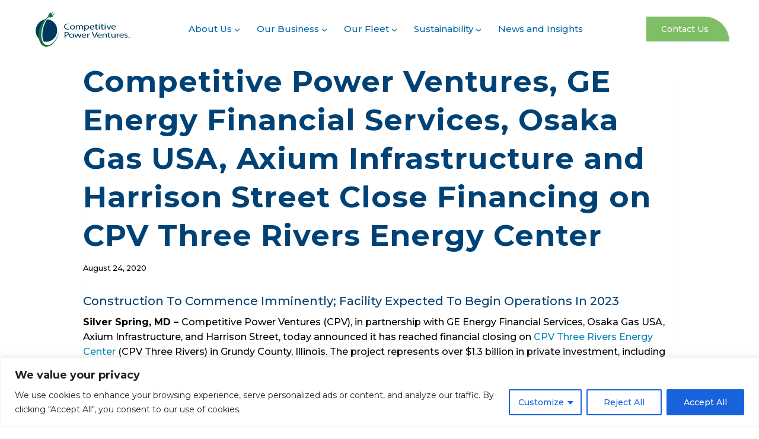

--- FILE ---
content_type: text/html; charset=UTF-8
request_url: https://cpv.com/2020/08/24/competitive-power-ventures-ge-energy-financial-services-osaka-gas-usa-axium-infrastructure-and-harrison-street-close-financing-on-cpv-three-rivers-energy-center/
body_size: 40677
content:
<!doctype html>
<html dir="ltr" lang="en-US" prefix="og: https://ogp.me/ns#" class="no-js" itemtype="https://schema.org/Blog" itemscope>
<head>
	<meta charset="UTF-8">
	<meta name="viewport" content="width=device-width, initial-scale=1, minimum-scale=1">
	<title>Competitive Power Ventures, GE Energy Financial Services, Osaka Gas USA, Axium Infrastructure and Harrison Street Close Financing on CPV Three Rivers Energy Center - Competitive Power Ventures</title>

		<!-- All in One SEO 4.7.7.2 - aioseo.com -->
	<meta name="description" content="Construction To Commence Imminently; Facility Expected To Begin Operations In 2023 Silver Spring, MD – Competitive Power Ventures (CPV), in partnership with GE Energy Financial Services, Osaka Gas USA, Axium Infrastructure, and Harrison Street, today announced it has reached financial closing on CPV Three Rivers Energy Center (CPV Three Rivers) in Grundy County, Illinois. The project represents over" />
	<meta name="robots" content="max-image-preview:large" />
	<meta name="author" content="alen@ifactory.com"/>
	<link rel="canonical" href="https://cpv.com/2020/08/24/competitive-power-ventures-ge-energy-financial-services-osaka-gas-usa-axium-infrastructure-and-harrison-street-close-financing-on-cpv-three-rivers-energy-center/" />
	<meta name="generator" content="All in One SEO (AIOSEO) 4.7.7.2" />
		<meta property="og:locale" content="en_US" />
		<meta property="og:site_name" content="Competitive Power Ventures -" />
		<meta property="og:type" content="article" />
		<meta property="og:title" content="Competitive Power Ventures, GE Energy Financial Services, Osaka Gas USA, Axium Infrastructure and Harrison Street Close Financing on CPV Three Rivers Energy Center - Competitive Power Ventures" />
		<meta property="og:description" content="Construction To Commence Imminently; Facility Expected To Begin Operations In 2023 Silver Spring, MD – Competitive Power Ventures (CPV), in partnership with GE Energy Financial Services, Osaka Gas USA, Axium Infrastructure, and Harrison Street, today announced it has reached financial closing on CPV Three Rivers Energy Center (CPV Three Rivers) in Grundy County, Illinois. The project represents over" />
		<meta property="og:url" content="https://cpv.com/2020/08/24/competitive-power-ventures-ge-energy-financial-services-osaka-gas-usa-axium-infrastructure-and-harrison-street-close-financing-on-cpv-three-rivers-energy-center/" />
		<meta property="og:image" content="https://cpv.com/wp-content/uploads/2024/05/cpv.png" />
		<meta property="og:image:secure_url" content="https://cpv.com/wp-content/uploads/2024/05/cpv.png" />
		<meta property="article:published_time" content="2020-08-24T14:23:00+00:00" />
		<meta property="article:modified_time" content="2025-01-05T14:24:21+00:00" />
		<meta name="twitter:card" content="summary_large_image" />
		<meta name="twitter:title" content="Competitive Power Ventures, GE Energy Financial Services, Osaka Gas USA, Axium Infrastructure and Harrison Street Close Financing on CPV Three Rivers Energy Center - Competitive Power Ventures" />
		<meta name="twitter:description" content="Construction To Commence Imminently; Facility Expected To Begin Operations In 2023 Silver Spring, MD – Competitive Power Ventures (CPV), in partnership with GE Energy Financial Services, Osaka Gas USA, Axium Infrastructure, and Harrison Street, today announced it has reached financial closing on CPV Three Rivers Energy Center (CPV Three Rivers) in Grundy County, Illinois. The project represents over" />
		<meta name="twitter:image" content="https://cpv.com/wp-content/uploads/2024/05/cpv.png" />
		<script type="application/ld+json" class="aioseo-schema">
			{"@context":"https:\/\/schema.org","@graph":[{"@type":"BlogPosting","@id":"https:\/\/cpv.com\/2020\/08\/24\/competitive-power-ventures-ge-energy-financial-services-osaka-gas-usa-axium-infrastructure-and-harrison-street-close-financing-on-cpv-three-rivers-energy-center\/#blogposting","name":"Competitive Power Ventures, GE Energy Financial Services, Osaka Gas USA, Axium Infrastructure and Harrison Street Close Financing on CPV Three Rivers Energy Center - Competitive Power Ventures","headline":"Competitive Power Ventures, GE Energy Financial Services, Osaka Gas USA, Axium Infrastructure and Harrison Street Close Financing on CPV Three Rivers Energy Center","author":{"@id":"https:\/\/cpv.com\/author\/alenifactory-com\/#author"},"publisher":{"@id":"https:\/\/cpv.com\/#organization"},"image":{"@type":"ImageObject","url":"https:\/\/cpv.com\/wp-content\/uploads\/2024\/05\/cpv.png","@id":"https:\/\/cpv.com\/#articleImage","width":1278,"height":468,"caption":"CPV Logo"},"datePublished":"2020-08-24T14:23:00-04:00","dateModified":"2025-01-05T14:24:21-05:00","inLanguage":"en-US","mainEntityOfPage":{"@id":"https:\/\/cpv.com\/2020\/08\/24\/competitive-power-ventures-ge-energy-financial-services-osaka-gas-usa-axium-infrastructure-and-harrison-street-close-financing-on-cpv-three-rivers-energy-center\/#webpage"},"isPartOf":{"@id":"https:\/\/cpv.com\/2020\/08\/24\/competitive-power-ventures-ge-energy-financial-services-osaka-gas-usa-axium-infrastructure-and-harrison-street-close-financing-on-cpv-three-rivers-energy-center\/#webpage"},"articleSection":"Press Releases, Three Rivers"},{"@type":"BreadcrumbList","@id":"https:\/\/cpv.com\/2020\/08\/24\/competitive-power-ventures-ge-energy-financial-services-osaka-gas-usa-axium-infrastructure-and-harrison-street-close-financing-on-cpv-three-rivers-energy-center\/#breadcrumblist","itemListElement":[{"@type":"ListItem","@id":"https:\/\/cpv.com\/#listItem","position":1,"name":"Home","item":"https:\/\/cpv.com\/","nextItem":{"@type":"ListItem","@id":"https:\/\/cpv.com\/2020\/#listItem","name":"2020"}},{"@type":"ListItem","@id":"https:\/\/cpv.com\/2020\/#listItem","position":2,"name":"2020","item":"https:\/\/cpv.com\/2020\/","nextItem":{"@type":"ListItem","@id":"https:\/\/cpv.com\/2020\/08\/#listItem","name":"August"},"previousItem":{"@type":"ListItem","@id":"https:\/\/cpv.com\/#listItem","name":"Home"}},{"@type":"ListItem","@id":"https:\/\/cpv.com\/2020\/08\/#listItem","position":3,"name":"August","item":"https:\/\/cpv.com\/2020\/08\/","nextItem":{"@type":"ListItem","@id":"https:\/\/cpv.com\/2020\/08\/24\/#listItem","name":"24"},"previousItem":{"@type":"ListItem","@id":"https:\/\/cpv.com\/2020\/#listItem","name":"2020"}},{"@type":"ListItem","@id":"https:\/\/cpv.com\/2020\/08\/24\/#listItem","position":4,"name":"24","item":"https:\/\/cpv.com\/2020\/08\/24\/","nextItem":{"@type":"ListItem","@id":"https:\/\/cpv.com\/2020\/08\/24\/competitive-power-ventures-ge-energy-financial-services-osaka-gas-usa-axium-infrastructure-and-harrison-street-close-financing-on-cpv-three-rivers-energy-center\/#listItem","name":"Competitive Power Ventures, GE Energy Financial Services, Osaka Gas USA, Axium Infrastructure and Harrison Street Close Financing on CPV Three Rivers Energy Center"},"previousItem":{"@type":"ListItem","@id":"https:\/\/cpv.com\/2020\/08\/#listItem","name":"August"}},{"@type":"ListItem","@id":"https:\/\/cpv.com\/2020\/08\/24\/competitive-power-ventures-ge-energy-financial-services-osaka-gas-usa-axium-infrastructure-and-harrison-street-close-financing-on-cpv-three-rivers-energy-center\/#listItem","position":5,"name":"Competitive Power Ventures, GE Energy Financial Services, Osaka Gas USA, Axium Infrastructure and Harrison Street Close Financing on CPV Three Rivers Energy Center","previousItem":{"@type":"ListItem","@id":"https:\/\/cpv.com\/2020\/08\/24\/#listItem","name":"24"}}]},{"@type":"Organization","@id":"https:\/\/cpv.com\/#organization","name":"Competitive Power Ventures","url":"https:\/\/cpv.com\/","logo":{"@type":"ImageObject","url":"https:\/\/cpv.com\/wp-content\/uploads\/2024\/05\/cpv.png","@id":"https:\/\/cpv.com\/2020\/08\/24\/competitive-power-ventures-ge-energy-financial-services-osaka-gas-usa-axium-infrastructure-and-harrison-street-close-financing-on-cpv-three-rivers-energy-center\/#organizationLogo","width":1278,"height":468,"caption":"CPV Logo"},"image":{"@id":"https:\/\/cpv.com\/2020\/08\/24\/competitive-power-ventures-ge-energy-financial-services-osaka-gas-usa-axium-infrastructure-and-harrison-street-close-financing-on-cpv-three-rivers-energy-center\/#organizationLogo"}},{"@type":"Person","@id":"https:\/\/cpv.com\/author\/alenifactory-com\/#author","url":"https:\/\/cpv.com\/author\/alenifactory-com\/","name":"alen@ifactory.com","image":{"@type":"ImageObject","@id":"https:\/\/cpv.com\/2020\/08\/24\/competitive-power-ventures-ge-energy-financial-services-osaka-gas-usa-axium-infrastructure-and-harrison-street-close-financing-on-cpv-three-rivers-energy-center\/#authorImage","url":"https:\/\/secure.gravatar.com\/avatar\/bd8ebd0732e3ff667396d14767548146?s=96&d=mm&r=g","width":96,"height":96,"caption":"alen@ifactory.com"}},{"@type":"WebPage","@id":"https:\/\/cpv.com\/2020\/08\/24\/competitive-power-ventures-ge-energy-financial-services-osaka-gas-usa-axium-infrastructure-and-harrison-street-close-financing-on-cpv-three-rivers-energy-center\/#webpage","url":"https:\/\/cpv.com\/2020\/08\/24\/competitive-power-ventures-ge-energy-financial-services-osaka-gas-usa-axium-infrastructure-and-harrison-street-close-financing-on-cpv-three-rivers-energy-center\/","name":"Competitive Power Ventures, GE Energy Financial Services, Osaka Gas USA, Axium Infrastructure and Harrison Street Close Financing on CPV Three Rivers Energy Center - Competitive Power Ventures","description":"Construction To Commence Imminently; Facility Expected To Begin Operations In 2023 Silver Spring, MD \u2013 Competitive Power Ventures (CPV), in partnership with GE Energy Financial Services, Osaka Gas USA, Axium Infrastructure, and Harrison Street, today announced it has reached financial closing on CPV Three Rivers Energy Center (CPV Three Rivers) in Grundy County, Illinois. The project represents over","inLanguage":"en-US","isPartOf":{"@id":"https:\/\/cpv.com\/#website"},"breadcrumb":{"@id":"https:\/\/cpv.com\/2020\/08\/24\/competitive-power-ventures-ge-energy-financial-services-osaka-gas-usa-axium-infrastructure-and-harrison-street-close-financing-on-cpv-three-rivers-energy-center\/#breadcrumblist"},"author":{"@id":"https:\/\/cpv.com\/author\/alenifactory-com\/#author"},"creator":{"@id":"https:\/\/cpv.com\/author\/alenifactory-com\/#author"},"datePublished":"2020-08-24T14:23:00-04:00","dateModified":"2025-01-05T14:24:21-05:00"},{"@type":"WebSite","@id":"https:\/\/cpv.com\/#website","url":"https:\/\/cpv.com\/","name":"Competitive Power Ventures","inLanguage":"en-US","publisher":{"@id":"https:\/\/cpv.com\/#organization"}}]}
		</script>
		<!-- All in One SEO -->


<!-- Google Tag Manager for WordPress by gtm4wp.com -->
<script data-cfasync="false" data-pagespeed-no-defer>
	var gtm4wp_datalayer_name = "dataLayer";
	var dataLayer = dataLayer || [];
</script>
<!-- End Google Tag Manager for WordPress by gtm4wp.com --><link rel='dns-prefetch' href='//cpv.com' />
<link rel='dns-prefetch' href='//use.fontawesome.com' />
<link rel="alternate" type="application/rss+xml" title="Competitive Power Ventures &raquo; Feed" href="https://cpv.com/feed/" />
<link rel="alternate" type="application/rss+xml" title="Competitive Power Ventures &raquo; Comments Feed" href="https://cpv.com/comments/feed/" />
			<script>document.documentElement.classList.remove( 'no-js' );</script>
			<link rel="alternate" type="application/rss+xml" title="Competitive Power Ventures &raquo; Competitive Power Ventures, GE Energy Financial Services, Osaka Gas USA, Axium Infrastructure and Harrison Street Close Financing on CPV Three Rivers Energy Center Comments Feed" href="https://cpv.com/2020/08/24/competitive-power-ventures-ge-energy-financial-services-osaka-gas-usa-axium-infrastructure-and-harrison-street-close-financing-on-cpv-three-rivers-energy-center/feed/" />
<script>
window._wpemojiSettings = {"baseUrl":"https:\/\/s.w.org\/images\/core\/emoji\/14.0.0\/72x72\/","ext":".png","svgUrl":"https:\/\/s.w.org\/images\/core\/emoji\/14.0.0\/svg\/","svgExt":".svg","source":{"concatemoji":"https:\/\/cpv.com\/wp-includes\/js\/wp-emoji-release.min.js?ver=6.4.3"}};
/*! This file is auto-generated */
!function(i,n){var o,s,e;function c(e){try{var t={supportTests:e,timestamp:(new Date).valueOf()};sessionStorage.setItem(o,JSON.stringify(t))}catch(e){}}function p(e,t,n){e.clearRect(0,0,e.canvas.width,e.canvas.height),e.fillText(t,0,0);var t=new Uint32Array(e.getImageData(0,0,e.canvas.width,e.canvas.height).data),r=(e.clearRect(0,0,e.canvas.width,e.canvas.height),e.fillText(n,0,0),new Uint32Array(e.getImageData(0,0,e.canvas.width,e.canvas.height).data));return t.every(function(e,t){return e===r[t]})}function u(e,t,n){switch(t){case"flag":return n(e,"\ud83c\udff3\ufe0f\u200d\u26a7\ufe0f","\ud83c\udff3\ufe0f\u200b\u26a7\ufe0f")?!1:!n(e,"\ud83c\uddfa\ud83c\uddf3","\ud83c\uddfa\u200b\ud83c\uddf3")&&!n(e,"\ud83c\udff4\udb40\udc67\udb40\udc62\udb40\udc65\udb40\udc6e\udb40\udc67\udb40\udc7f","\ud83c\udff4\u200b\udb40\udc67\u200b\udb40\udc62\u200b\udb40\udc65\u200b\udb40\udc6e\u200b\udb40\udc67\u200b\udb40\udc7f");case"emoji":return!n(e,"\ud83e\udef1\ud83c\udffb\u200d\ud83e\udef2\ud83c\udfff","\ud83e\udef1\ud83c\udffb\u200b\ud83e\udef2\ud83c\udfff")}return!1}function f(e,t,n){var r="undefined"!=typeof WorkerGlobalScope&&self instanceof WorkerGlobalScope?new OffscreenCanvas(300,150):i.createElement("canvas"),a=r.getContext("2d",{willReadFrequently:!0}),o=(a.textBaseline="top",a.font="600 32px Arial",{});return e.forEach(function(e){o[e]=t(a,e,n)}),o}function t(e){var t=i.createElement("script");t.src=e,t.defer=!0,i.head.appendChild(t)}"undefined"!=typeof Promise&&(o="wpEmojiSettingsSupports",s=["flag","emoji"],n.supports={everything:!0,everythingExceptFlag:!0},e=new Promise(function(e){i.addEventListener("DOMContentLoaded",e,{once:!0})}),new Promise(function(t){var n=function(){try{var e=JSON.parse(sessionStorage.getItem(o));if("object"==typeof e&&"number"==typeof e.timestamp&&(new Date).valueOf()<e.timestamp+604800&&"object"==typeof e.supportTests)return e.supportTests}catch(e){}return null}();if(!n){if("undefined"!=typeof Worker&&"undefined"!=typeof OffscreenCanvas&&"undefined"!=typeof URL&&URL.createObjectURL&&"undefined"!=typeof Blob)try{var e="postMessage("+f.toString()+"("+[JSON.stringify(s),u.toString(),p.toString()].join(",")+"));",r=new Blob([e],{type:"text/javascript"}),a=new Worker(URL.createObjectURL(r),{name:"wpTestEmojiSupports"});return void(a.onmessage=function(e){c(n=e.data),a.terminate(),t(n)})}catch(e){}c(n=f(s,u,p))}t(n)}).then(function(e){for(var t in e)n.supports[t]=e[t],n.supports.everything=n.supports.everything&&n.supports[t],"flag"!==t&&(n.supports.everythingExceptFlag=n.supports.everythingExceptFlag&&n.supports[t]);n.supports.everythingExceptFlag=n.supports.everythingExceptFlag&&!n.supports.flag,n.DOMReady=!1,n.readyCallback=function(){n.DOMReady=!0}}).then(function(){return e}).then(function(){var e;n.supports.everything||(n.readyCallback(),(e=n.source||{}).concatemoji?t(e.concatemoji):e.wpemoji&&e.twemoji&&(t(e.twemoji),t(e.wpemoji)))}))}((window,document),window._wpemojiSettings);
</script>
<style id='wp-emoji-styles-inline-css'>

	img.wp-smiley, img.emoji {
		display: inline !important;
		border: none !important;
		box-shadow: none !important;
		height: 1em !important;
		width: 1em !important;
		margin: 0 0.07em !important;
		vertical-align: -0.1em !important;
		background: none !important;
		padding: 0 !important;
	}
</style>
<link rel='stylesheet' id='wp-block-library-css' href='https://cpv.com/wp-includes/css/dist/block-library/style.min.css?ver=6.4.3' media='all' />
<link rel='stylesheet' id='bod-modal-block-style-css-css' href='https://cpv.com/wp-content/plugins/modal-block/dist/blocks.style.build.css?ver=6.4.3' media='all' />
<style id='classic-theme-styles-inline-css'>
/*! This file is auto-generated */
.wp-block-button__link{color:#fff;background-color:#32373c;border-radius:9999px;box-shadow:none;text-decoration:none;padding:calc(.667em + 2px) calc(1.333em + 2px);font-size:1.125em}.wp-block-file__button{background:#32373c;color:#fff;text-decoration:none}
</style>
<style id='global-styles-inline-css'>
body{--wp--preset--color--black: #000000;--wp--preset--color--cyan-bluish-gray: #abb8c3;--wp--preset--color--white: #ffffff;--wp--preset--color--pale-pink: #f78da7;--wp--preset--color--vivid-red: #cf2e2e;--wp--preset--color--luminous-vivid-orange: #ff6900;--wp--preset--color--luminous-vivid-amber: #fcb900;--wp--preset--color--light-green-cyan: #7bdcb5;--wp--preset--color--vivid-green-cyan: #00d084;--wp--preset--color--pale-cyan-blue: #8ed1fc;--wp--preset--color--vivid-cyan-blue: #0693e3;--wp--preset--color--vivid-purple: #9b51e0;--wp--preset--color--theme-palette-1: var(--global-palette1);--wp--preset--color--theme-palette-2: var(--global-palette2);--wp--preset--color--theme-palette-3: var(--global-palette3);--wp--preset--color--theme-palette-4: var(--global-palette4);--wp--preset--color--theme-palette-5: var(--global-palette5);--wp--preset--color--theme-palette-6: var(--global-palette6);--wp--preset--color--theme-palette-7: var(--global-palette7);--wp--preset--color--theme-palette-8: var(--global-palette8);--wp--preset--color--theme-palette-9: var(--global-palette9);--wp--preset--gradient--vivid-cyan-blue-to-vivid-purple: linear-gradient(135deg,rgba(6,147,227,1) 0%,rgb(155,81,224) 100%);--wp--preset--gradient--light-green-cyan-to-vivid-green-cyan: linear-gradient(135deg,rgb(122,220,180) 0%,rgb(0,208,130) 100%);--wp--preset--gradient--luminous-vivid-amber-to-luminous-vivid-orange: linear-gradient(135deg,rgba(252,185,0,1) 0%,rgba(255,105,0,1) 100%);--wp--preset--gradient--luminous-vivid-orange-to-vivid-red: linear-gradient(135deg,rgba(255,105,0,1) 0%,rgb(207,46,46) 100%);--wp--preset--gradient--very-light-gray-to-cyan-bluish-gray: linear-gradient(135deg,rgb(238,238,238) 0%,rgb(169,184,195) 100%);--wp--preset--gradient--cool-to-warm-spectrum: linear-gradient(135deg,rgb(74,234,220) 0%,rgb(151,120,209) 20%,rgb(207,42,186) 40%,rgb(238,44,130) 60%,rgb(251,105,98) 80%,rgb(254,248,76) 100%);--wp--preset--gradient--blush-light-purple: linear-gradient(135deg,rgb(255,206,236) 0%,rgb(152,150,240) 100%);--wp--preset--gradient--blush-bordeaux: linear-gradient(135deg,rgb(254,205,165) 0%,rgb(254,45,45) 50%,rgb(107,0,62) 100%);--wp--preset--gradient--luminous-dusk: linear-gradient(135deg,rgb(255,203,112) 0%,rgb(199,81,192) 50%,rgb(65,88,208) 100%);--wp--preset--gradient--pale-ocean: linear-gradient(135deg,rgb(255,245,203) 0%,rgb(182,227,212) 50%,rgb(51,167,181) 100%);--wp--preset--gradient--electric-grass: linear-gradient(135deg,rgb(202,248,128) 0%,rgb(113,206,126) 100%);--wp--preset--gradient--midnight: linear-gradient(135deg,rgb(2,3,129) 0%,rgb(40,116,252) 100%);--wp--preset--font-size--small: var(--global-font-size-small);--wp--preset--font-size--medium: var(--global-font-size-medium);--wp--preset--font-size--large: var(--global-font-size-large);--wp--preset--font-size--x-large: 42px;--wp--preset--font-size--larger: var(--global-font-size-larger);--wp--preset--font-size--xxlarge: var(--global-font-size-xxlarge);--wp--preset--spacing--20: 0.44rem;--wp--preset--spacing--30: 0.67rem;--wp--preset--spacing--40: 1rem;--wp--preset--spacing--50: 1.5rem;--wp--preset--spacing--60: 2.25rem;--wp--preset--spacing--70: 3.38rem;--wp--preset--spacing--80: 5.06rem;--wp--preset--shadow--natural: 6px 6px 9px rgba(0, 0, 0, 0.2);--wp--preset--shadow--deep: 12px 12px 50px rgba(0, 0, 0, 0.4);--wp--preset--shadow--sharp: 6px 6px 0px rgba(0, 0, 0, 0.2);--wp--preset--shadow--outlined: 6px 6px 0px -3px rgba(255, 255, 255, 1), 6px 6px rgba(0, 0, 0, 1);--wp--preset--shadow--crisp: 6px 6px 0px rgba(0, 0, 0, 1);}:where(.is-layout-flex){gap: 0.5em;}:where(.is-layout-grid){gap: 0.5em;}body .is-layout-flow > .alignleft{float: left;margin-inline-start: 0;margin-inline-end: 2em;}body .is-layout-flow > .alignright{float: right;margin-inline-start: 2em;margin-inline-end: 0;}body .is-layout-flow > .aligncenter{margin-left: auto !important;margin-right: auto !important;}body .is-layout-constrained > .alignleft{float: left;margin-inline-start: 0;margin-inline-end: 2em;}body .is-layout-constrained > .alignright{float: right;margin-inline-start: 2em;margin-inline-end: 0;}body .is-layout-constrained > .aligncenter{margin-left: auto !important;margin-right: auto !important;}body .is-layout-constrained > :where(:not(.alignleft):not(.alignright):not(.alignfull)){max-width: var(--wp--style--global--content-size);margin-left: auto !important;margin-right: auto !important;}body .is-layout-constrained > .alignwide{max-width: var(--wp--style--global--wide-size);}body .is-layout-flex{display: flex;}body .is-layout-flex{flex-wrap: wrap;align-items: center;}body .is-layout-flex > *{margin: 0;}body .is-layout-grid{display: grid;}body .is-layout-grid > *{margin: 0;}:where(.wp-block-columns.is-layout-flex){gap: 2em;}:where(.wp-block-columns.is-layout-grid){gap: 2em;}:where(.wp-block-post-template.is-layout-flex){gap: 1.25em;}:where(.wp-block-post-template.is-layout-grid){gap: 1.25em;}.has-black-color{color: var(--wp--preset--color--black) !important;}.has-cyan-bluish-gray-color{color: var(--wp--preset--color--cyan-bluish-gray) !important;}.has-white-color{color: var(--wp--preset--color--white) !important;}.has-pale-pink-color{color: var(--wp--preset--color--pale-pink) !important;}.has-vivid-red-color{color: var(--wp--preset--color--vivid-red) !important;}.has-luminous-vivid-orange-color{color: var(--wp--preset--color--luminous-vivid-orange) !important;}.has-luminous-vivid-amber-color{color: var(--wp--preset--color--luminous-vivid-amber) !important;}.has-light-green-cyan-color{color: var(--wp--preset--color--light-green-cyan) !important;}.has-vivid-green-cyan-color{color: var(--wp--preset--color--vivid-green-cyan) !important;}.has-pale-cyan-blue-color{color: var(--wp--preset--color--pale-cyan-blue) !important;}.has-vivid-cyan-blue-color{color: var(--wp--preset--color--vivid-cyan-blue) !important;}.has-vivid-purple-color{color: var(--wp--preset--color--vivid-purple) !important;}.has-black-background-color{background-color: var(--wp--preset--color--black) !important;}.has-cyan-bluish-gray-background-color{background-color: var(--wp--preset--color--cyan-bluish-gray) !important;}.has-white-background-color{background-color: var(--wp--preset--color--white) !important;}.has-pale-pink-background-color{background-color: var(--wp--preset--color--pale-pink) !important;}.has-vivid-red-background-color{background-color: var(--wp--preset--color--vivid-red) !important;}.has-luminous-vivid-orange-background-color{background-color: var(--wp--preset--color--luminous-vivid-orange) !important;}.has-luminous-vivid-amber-background-color{background-color: var(--wp--preset--color--luminous-vivid-amber) !important;}.has-light-green-cyan-background-color{background-color: var(--wp--preset--color--light-green-cyan) !important;}.has-vivid-green-cyan-background-color{background-color: var(--wp--preset--color--vivid-green-cyan) !important;}.has-pale-cyan-blue-background-color{background-color: var(--wp--preset--color--pale-cyan-blue) !important;}.has-vivid-cyan-blue-background-color{background-color: var(--wp--preset--color--vivid-cyan-blue) !important;}.has-vivid-purple-background-color{background-color: var(--wp--preset--color--vivid-purple) !important;}.has-black-border-color{border-color: var(--wp--preset--color--black) !important;}.has-cyan-bluish-gray-border-color{border-color: var(--wp--preset--color--cyan-bluish-gray) !important;}.has-white-border-color{border-color: var(--wp--preset--color--white) !important;}.has-pale-pink-border-color{border-color: var(--wp--preset--color--pale-pink) !important;}.has-vivid-red-border-color{border-color: var(--wp--preset--color--vivid-red) !important;}.has-luminous-vivid-orange-border-color{border-color: var(--wp--preset--color--luminous-vivid-orange) !important;}.has-luminous-vivid-amber-border-color{border-color: var(--wp--preset--color--luminous-vivid-amber) !important;}.has-light-green-cyan-border-color{border-color: var(--wp--preset--color--light-green-cyan) !important;}.has-vivid-green-cyan-border-color{border-color: var(--wp--preset--color--vivid-green-cyan) !important;}.has-pale-cyan-blue-border-color{border-color: var(--wp--preset--color--pale-cyan-blue) !important;}.has-vivid-cyan-blue-border-color{border-color: var(--wp--preset--color--vivid-cyan-blue) !important;}.has-vivid-purple-border-color{border-color: var(--wp--preset--color--vivid-purple) !important;}.has-vivid-cyan-blue-to-vivid-purple-gradient-background{background: var(--wp--preset--gradient--vivid-cyan-blue-to-vivid-purple) !important;}.has-light-green-cyan-to-vivid-green-cyan-gradient-background{background: var(--wp--preset--gradient--light-green-cyan-to-vivid-green-cyan) !important;}.has-luminous-vivid-amber-to-luminous-vivid-orange-gradient-background{background: var(--wp--preset--gradient--luminous-vivid-amber-to-luminous-vivid-orange) !important;}.has-luminous-vivid-orange-to-vivid-red-gradient-background{background: var(--wp--preset--gradient--luminous-vivid-orange-to-vivid-red) !important;}.has-very-light-gray-to-cyan-bluish-gray-gradient-background{background: var(--wp--preset--gradient--very-light-gray-to-cyan-bluish-gray) !important;}.has-cool-to-warm-spectrum-gradient-background{background: var(--wp--preset--gradient--cool-to-warm-spectrum) !important;}.has-blush-light-purple-gradient-background{background: var(--wp--preset--gradient--blush-light-purple) !important;}.has-blush-bordeaux-gradient-background{background: var(--wp--preset--gradient--blush-bordeaux) !important;}.has-luminous-dusk-gradient-background{background: var(--wp--preset--gradient--luminous-dusk) !important;}.has-pale-ocean-gradient-background{background: var(--wp--preset--gradient--pale-ocean) !important;}.has-electric-grass-gradient-background{background: var(--wp--preset--gradient--electric-grass) !important;}.has-midnight-gradient-background{background: var(--wp--preset--gradient--midnight) !important;}.has-small-font-size{font-size: var(--wp--preset--font-size--small) !important;}.has-medium-font-size{font-size: var(--wp--preset--font-size--medium) !important;}.has-large-font-size{font-size: var(--wp--preset--font-size--large) !important;}.has-x-large-font-size{font-size: var(--wp--preset--font-size--x-large) !important;}
.wp-block-navigation a:where(:not(.wp-element-button)){color: inherit;}
:where(.wp-block-post-template.is-layout-flex){gap: 1.25em;}:where(.wp-block-post-template.is-layout-grid){gap: 1.25em;}
:where(.wp-block-columns.is-layout-flex){gap: 2em;}:where(.wp-block-columns.is-layout-grid){gap: 2em;}
.wp-block-pullquote{font-size: 1.5em;line-height: 1.6;}
</style>
<link rel='stylesheet' id='kadence-global-css' href='https://cpv.com/wp-content/themes/kadence/assets/css/global.min.css?ver=1.2.5' media='all' />
<style id='kadence-global-inline-css'>
/* Kadence Base CSS */
:root{--global-palette1:#80be65;--global-palette2:#0065a4;--global-palette3:#004275;--global-palette4:#0088bb;--global-palette5:#007d3f;--global-palette6:#faa21b;--global-palette7:#d9ebf4;--global-palette8:#f8f8f8;--global-palette9:#ffffff;--global-palette9rgb:255, 255, 255;--global-palette-highlight:var(--global-palette4);--global-palette-highlight-alt:var(--global-palette2);--global-palette-highlight-alt2:var(--global-palette9);--global-palette-btn-bg:var(--global-palette1);--global-palette-btn-bg-hover:var(--global-palette9);--global-palette-btn:var(--global-palette9);--global-palette-btn-hover:var(--global-palette1);--global-body-font-family:Montserrat, sans-serif;--global-heading-font-family:Montserrat, sans-serif;--global-primary-nav-font-family:Montserrat, sans-serif;--global-fallback-font:sans-serif;--global-display-fallback-font:sans-serif;--global-content-width:2000px;--global-content-narrow-width:1000px;--global-content-edge-padding:0rem;--global-content-boxed-padding:0rem;--global-calc-content-width:calc(2000px - var(--global-content-edge-padding) - var(--global-content-edge-padding) );--wp--style--global--content-size:var(--global-calc-content-width);}.wp-site-blocks{--global-vw:calc( 100vw - ( 0.5 * var(--scrollbar-offset)));}body{background:var(--global-palette9);}body, input, select, optgroup, textarea{font-style:normal;font-weight:500;font-size:16px;line-height:1.6;font-family:var(--global-body-font-family);color:#000000;}.content-bg, body.content-style-unboxed .site{background:var(--global-palette9);}h1,h2,h3,h4,h5,h6{font-family:var(--global-heading-font-family);}h1{font-style:normal;font-weight:700;font-size:57px;line-height:1.3;letter-spacing:1px;color:var(--global-palette3);}h2{font-style:normal;font-weight:700;font-size:42px;line-height:1.3;color:var(--global-palette3);}h3{font-style:normal;font-weight:500;font-size:28px;line-height:1.3;color:var(--global-palette3);}h4{font-style:normal;font-weight:500;font-size:18px;line-height:1.3;color:var(--global-palette3);}h5{font-style:normal;font-weight:500;font-size:20px;line-height:1.3;color:var(--global-palette3);}h6{font-style:normal;font-weight:500;font-size:16px;line-height:1.5;color:var(--global-palette3);}.entry-hero h1{font-style:normal;color:var(--global-palette3);}@media all and (max-width: 1024px){h1{font-size:52px;}h2{font-size:40px;}h3{font-size:35px;}h4{font-size:32px;}h5{font-size:27px;}h6{font-size:23px;}}@media all and (max-width: 767px){h1{font-size:44px;}h2{font-size:32px;line-height:1.2;}h3{font-size:28px;}h4{font-size:26px;}h5{font-size:24px;}h6{font-size:22px;}}.entry-hero .kadence-breadcrumbs{max-width:2000px;}.site-container, .site-header-row-layout-contained, .site-footer-row-layout-contained, .entry-hero-layout-contained, .comments-area, .alignfull > .wp-block-cover__inner-container, .alignwide > .wp-block-cover__inner-container{max-width:var(--global-content-width);}.content-width-narrow .content-container.site-container, .content-width-narrow .hero-container.site-container{max-width:var(--global-content-narrow-width);}@media all and (min-width: 2230px){.wp-site-blocks .content-container  .alignwide{margin-left:-115px;margin-right:-115px;width:unset;max-width:unset;}}@media all and (min-width: 1260px){.content-width-narrow .wp-site-blocks .content-container .alignwide{margin-left:-130px;margin-right:-130px;width:unset;max-width:unset;}}.content-style-boxed .wp-site-blocks .entry-content .alignwide{margin-left:calc( -1 * var( --global-content-boxed-padding ) );margin-right:calc( -1 * var( --global-content-boxed-padding ) );}.content-area{margin-top:6.57rem;margin-bottom:6.57rem;}@media all and (max-width: 1024px){.content-area{margin-top:3rem;margin-bottom:3rem;}}@media all and (max-width: 767px){.content-area{margin-top:2rem;margin-bottom:2rem;}}@media all and (max-width: 1024px){:root{--global-content-boxed-padding:2rem;}}@media all and (max-width: 767px){:root{--global-content-boxed-padding:1.5rem;}}.entry-content-wrap{padding:0rem;}@media all and (max-width: 1024px){.entry-content-wrap{padding:2rem;}}@media all and (max-width: 767px){.entry-content-wrap{padding:1.5rem;}}.entry.single-entry{box-shadow:0px 15px 15px -10px rgba(0,0,0,0.05);}.entry.loop-entry{border-radius:0px 0px 0px 0px;box-shadow:0px 15px 15px -10px rgba(0,0,0,0);}.loop-entry .entry-content-wrap{padding:2rem;}@media all and (max-width: 1024px){.loop-entry .entry-content-wrap{padding:2rem;}}@media all and (max-width: 767px){.loop-entry .entry-content-wrap{padding:1.5rem;}}button, .button, .wp-block-button__link, input[type="button"], input[type="reset"], input[type="submit"], .fl-button, .elementor-button-wrapper .elementor-button{font-style:normal;font-weight:normal;font-size:18px;letter-spacing:0px;font-family:Montserrat, sans-serif;text-transform:none;border-radius:0px;padding:10px 20px 10px 20px;border:1px none currentColor;border-color:var(--global-palette1);box-shadow:0px 0px 0px -7px rgba(0,0,0,0);}.wp-block-button.is-style-outline .wp-block-button__link{padding:10px 20px 10px 20px;}button:hover, button:focus, button:active, .button:hover, .button:focus, .button:active, .wp-block-button__link:hover, .wp-block-button__link:focus, .wp-block-button__link:active, input[type="button"]:hover, input[type="button"]:focus, input[type="button"]:active, input[type="reset"]:hover, input[type="reset"]:focus, input[type="reset"]:active, input[type="submit"]:hover, input[type="submit"]:focus, input[type="submit"]:active, .elementor-button-wrapper .elementor-button:hover, .elementor-button-wrapper .elementor-button:focus, .elementor-button-wrapper .elementor-button:active{border-color:var(--global-palette1);box-shadow:0px 15px 25px -7px rgba(0,0,0,0);}.kb-button.kb-btn-global-outline.kb-btn-global-inherit{padding-top:calc(10px - 2px);padding-right:calc(20px - 2px);padding-bottom:calc(10px - 2px);padding-left:calc(20px - 2px);}@media all and (max-width: 1024px){button, .button, .wp-block-button__link, input[type="button"], input[type="reset"], input[type="submit"], .fl-button, .elementor-button-wrapper .elementor-button{border-color:var(--global-palette1);}}@media all and (max-width: 767px){button, .button, .wp-block-button__link, input[type="button"], input[type="reset"], input[type="submit"], .fl-button, .elementor-button-wrapper .elementor-button{border-color:var(--global-palette1);}}@media all and (min-width: 1025px){.transparent-header .entry-hero .entry-hero-container-inner{padding-top:10px;}}@media all and (max-width: 1024px){.mobile-transparent-header .entry-hero .entry-hero-container-inner{padding-top:10px;}}@media all and (max-width: 767px){.mobile-transparent-header .entry-hero .entry-hero-container-inner{padding-top:10px;}}.comment-metadata a:not(.comment-edit-link), .comment-body .edit-link:before{display:none;}body.single{background:rgba(255,255,255,0);}body.single .entry-related{background:var(--global-palette9);}.wp-site-blocks .entry-related h2.entry-related-title{font-style:normal;font-size:40px;}.wp-site-blocks .post-title h1{font-style:normal;font-size:50px;}.post-title .entry-taxonomies, .post-title .entry-taxonomies a{font-style:normal;font-weight:normal;font-size:13px;letter-spacing:2px;font-family:Questrial, sans-serif;text-transform:uppercase;color:var(--global-palette6);}.post-title .entry-taxonomies .category-style-pill a{background:var(--global-palette6);}.entry-hero.post-hero-section .entry-header{min-height:360px;}@media all and (max-width: 1024px){.entry-hero.post-hero-section .entry-header{min-height:300px;}}@media all and (max-width: 767px){.entry-hero.post-hero-section .entry-header{min-height:320px;}}.loop-entry.type-post h2.entry-title{font-style:normal;font-size:30px;color:var(--global-palette4);}.loop-entry.type-post .entry-taxonomies{font-style:normal;font-weight:normal;font-size:13px;letter-spacing:2px;font-family:Questrial, sans-serif;text-transform:uppercase;}.loop-entry.type-post .entry-taxonomies, .loop-entry.type-post .entry-taxonomies a{color:var(--global-palette6);}.loop-entry.type-post .entry-taxonomies .category-style-pill a{background:var(--global-palette6);}.loop-entry.type-post .entry-meta{font-style:normal;font-weight:normal;font-family:Questrial, sans-serif;}
/* Kadence Header CSS */
@media all and (max-width: 1024px){.mobile-transparent-header #masthead{position:absolute;left:0px;right:0px;z-index:100;}.kadence-scrollbar-fixer.mobile-transparent-header #masthead{right:var(--scrollbar-offset,0);}.mobile-transparent-header #masthead, .mobile-transparent-header .site-top-header-wrap .site-header-row-container-inner, .mobile-transparent-header .site-main-header-wrap .site-header-row-container-inner, .mobile-transparent-header .site-bottom-header-wrap .site-header-row-container-inner{background:transparent;}.site-header-row-tablet-layout-fullwidth, .site-header-row-tablet-layout-standard{padding:0px;}}@media all and (min-width: 1025px){.transparent-header #masthead{position:absolute;left:0px;right:0px;z-index:100;}.transparent-header.kadence-scrollbar-fixer #masthead{right:var(--scrollbar-offset,0);}.transparent-header #masthead, .transparent-header .site-top-header-wrap .site-header-row-container-inner, .transparent-header .site-main-header-wrap .site-header-row-container-inner, .transparent-header .site-bottom-header-wrap .site-header-row-container-inner{background:transparent;}}.site-branding a.brand img{max-width:160px;}.site-branding a.brand img.svg-logo-image{width:160px;}@media all and (max-width: 1024px){.site-branding a.brand img{max-width:120px;}.site-branding a.brand img.svg-logo-image{width:120px;}}.site-branding{padding:20px 0px 20px 40px;}@media all and (max-width: 1024px){.site-branding{padding:0px 0px 0px 0px;}}#masthead, #masthead .kadence-sticky-header.item-is-fixed:not(.item-at-start):not(.site-header-row-container):not(.site-main-header-wrap), #masthead .kadence-sticky-header.item-is-fixed:not(.item-at-start) > .site-header-row-container-inner{background:var(--global-palette9);}.site-main-header-wrap .site-header-row-container-inner{background:var(--global-palette9);border-bottom:1px solid var(--global-palette8);}.site-main-header-inner-wrap{min-height:10px;}.site-main-header-wrap .site-header-row-container-inner>.site-container{padding:37px 37px 37px 37px;}.transparent-header #masthead .site-main-header-wrap .site-header-row-container-inner{background:var(--global-palette9);}.site-top-header-wrap .site-header-row-container-inner{background:rgba(0,0,0,0);}.site-top-header-inner-wrap{min-height:10px;}.site-top-header-wrap .site-header-row-container-inner>.site-container{padding:0px 0px 0px 20px;}.header-navigation[class*="header-navigation-style-underline"] .header-menu-container.primary-menu-container>ul>li>a:after{width:calc( 100% - 1.8em);}.main-navigation .primary-menu-container > ul > li.menu-item > a{padding-left:calc(1.8em / 2);padding-right:calc(1.8em / 2);padding-top:0.6em;padding-bottom:0.6em;color:var(--global-palette2);background:var(--global-palette9);}.main-navigation .primary-menu-container > ul > li.menu-item .dropdown-nav-special-toggle{right:calc(1.8em / 2);}.main-navigation .primary-menu-container > ul li.menu-item > a{font-style:normal;font-weight:500;font-size:15px;letter-spacing:0px;font-family:var(--global-primary-nav-font-family);text-transform:none;}.main-navigation .primary-menu-container > ul > li.menu-item > a:hover{color:var(--global-palette9);background:var(--global-palette3);}
					.header-navigation[class*="header-navigation-style-underline"] .header-menu-container.primary-menu-container>ul>li.current-menu-ancestor>a:after,
					.header-navigation[class*="header-navigation-style-underline"] .header-menu-container.primary-menu-container>ul>li.current-page-parent>a:after,
					.header-navigation[class*="header-navigation-style-underline"] .header-menu-container.primary-menu-container>ul>li.current-product-ancestor>a:after
				{transform:scale(1, 1) translate(50%, 0);}
					.main-navigation .primary-menu-container > ul > li.menu-item.current-menu-item > a, 
					.main-navigation .primary-menu-container > ul > li.menu-item.current-menu-ancestor > a, 
					.main-navigation .primary-menu-container > ul > li.menu-item.current-page-parent > a,
					.main-navigation .primary-menu-container > ul > li.menu-item.current-product-ancestor > a
				{color:#000000;}.header-navigation .header-menu-container ul ul.sub-menu, .header-navigation .header-menu-container ul ul.submenu{background:var(--global-palette9);box-shadow:0px 2px 13px 0px rgba(0,0,0,0.1);}.header-navigation .header-menu-container ul ul li.menu-item, .header-menu-container ul.menu > li.kadence-menu-mega-enabled > ul > li.menu-item > a{border-bottom:1px solid rgba(255,255,255,0.1);}.header-navigation .header-menu-container ul ul li.menu-item > a{width:250px;padding-top:0.6em;padding-bottom:0.6em;color:var(--global-palette3);font-style:normal;font-weight:400;font-size:13px;text-transform:capitalize;}.header-navigation .header-menu-container ul ul li.menu-item > a:hover{color:var(--global-palette9);background:var(--global-palette3);}.header-navigation .header-menu-container ul ul li.menu-item.current-menu-item > a{color:var(--global-palette9);background:var(--global-palette4);}.mobile-toggle-open-container .menu-toggle-open, .mobile-toggle-open-container .menu-toggle-open:focus{color:var(--global-palette3);padding:0em 0em 0em 0em;font-size:14px;}.mobile-toggle-open-container .menu-toggle-open.menu-toggle-style-bordered{border:1px solid currentColor;}.mobile-toggle-open-container .menu-toggle-open .menu-toggle-icon{font-size:30px;}.mobile-toggle-open-container .menu-toggle-open:hover, .mobile-toggle-open-container .menu-toggle-open:focus-visible{color:var(--global-palette-highlight);}.mobile-navigation ul li{font-style:normal;font-weight:normal;font-size:21px;line-height:1.1;font-family:Questrial, sans-serif;}.mobile-navigation ul li a{padding-top:1em;padding-bottom:1em;}.mobile-navigation ul li > a, .mobile-navigation ul li.menu-item-has-children > .drawer-nav-drop-wrap{color:var(--global-palette3);}.mobile-navigation ul li > a:hover, .mobile-navigation ul li.menu-item-has-children > .drawer-nav-drop-wrap:hover{color:var(--global-palette1);}.mobile-navigation ul li.current-menu-item > a, .mobile-navigation ul li.current-menu-item.menu-item-has-children > .drawer-nav-drop-wrap{color:var(--global-palette1);}.mobile-navigation ul li.menu-item-has-children .drawer-nav-drop-wrap, .mobile-navigation ul li:not(.menu-item-has-children) a{border-bottom:1px solid var(--global-palette8);}.mobile-navigation:not(.drawer-navigation-parent-toggle-true) ul li.menu-item-has-children .drawer-nav-drop-wrap button{border-left:1px solid var(--global-palette8);}#mobile-drawer .drawer-inner, #mobile-drawer.popup-drawer-layout-fullwidth.popup-drawer-animation-slice .pop-portion-bg, #mobile-drawer.popup-drawer-layout-fullwidth.popup-drawer-animation-slice.pop-animated.show-drawer .drawer-inner{background:var(--global-palette9);}#mobile-drawer .drawer-header .drawer-toggle{padding:0.6em 0.15em 0.6em 0.15em;font-size:24px;}
/* Kadence Footer CSS */
#colophon{background:var(--global-palette9);}.site-top-footer-wrap .site-footer-row-container-inner{background:var(--global-palette9);}.site-top-footer-inner-wrap{padding-top:35px;padding-bottom:61px;grid-column-gap:20px;grid-row-gap:20px;}.site-top-footer-inner-wrap .widget{margin-bottom:20px;}.site-top-footer-inner-wrap .site-footer-section:not(:last-child):after{right:calc(-20px / 2);}@media all and (max-width: 1024px){.site-top-footer-inner-wrap{padding-top:100px;padding-bottom:0px;}}@media all and (max-width: 767px){.site-top-footer-inner-wrap{padding-top:50px;padding-bottom:0px;}}.site-bottom-footer-wrap .site-footer-row-container-inner{background:var(--global-palette2);}.site-bottom-footer-inner-wrap{min-height:10px;padding-top:10px;padding-bottom:14px;grid-column-gap:30px;}.site-bottom-footer-inner-wrap .widget{margin-bottom:30px;}.site-bottom-footer-inner-wrap .site-footer-section:not(:last-child):after{right:calc(-30px / 2);}@media all and (max-width: 767px){.site-bottom-footer-inner-wrap{padding-top:0px;padding-bottom:50px;}}#colophon .footer-html{font-style:normal;font-weight:500;font-size:16px;font-family:Montserrat, sans-serif;color:var(--global-palette9);}#colophon .site-footer-row-container .site-footer-row .footer-html a{color:var(--global-palette9);}
/* Kadence Pro Header CSS */
.header-navigation-dropdown-direction-left ul ul.submenu, .header-navigation-dropdown-direction-left ul ul.sub-menu{right:0px;left:auto;}.rtl .header-navigation-dropdown-direction-right ul ul.submenu, .rtl .header-navigation-dropdown-direction-right ul ul.sub-menu{left:0px;right:auto;}.header-account-button .nav-drop-title-wrap > .kadence-svg-iconset, .header-account-button > .kadence-svg-iconset{font-size:1.2em;}.site-header-item .header-account-button .nav-drop-title-wrap, .site-header-item .header-account-wrap > .header-account-button{display:flex;align-items:center;}.header-account-style-icon_label .header-account-label{padding-left:5px;}.header-account-style-label_icon .header-account-label{padding-right:5px;}.site-header-item .header-account-wrap .header-account-button{text-decoration:none;box-shadow:none;color:inherit;background:transparent;padding:0.6em 0em 0.6em 0em;}.header-mobile-account-wrap .header-account-button .nav-drop-title-wrap > .kadence-svg-iconset, .header-mobile-account-wrap .header-account-button > .kadence-svg-iconset{font-size:1.2em;}.header-mobile-account-wrap .header-account-button .nav-drop-title-wrap, .header-mobile-account-wrap > .header-account-button{display:flex;align-items:center;}.header-mobile-account-wrap.header-account-style-icon_label .header-account-label{padding-left:5px;}.header-mobile-account-wrap.header-account-style-label_icon .header-account-label{padding-right:5px;}.header-mobile-account-wrap .header-account-button{text-decoration:none;box-shadow:none;color:inherit;background:transparent;padding:0.6em 0em 0.6em 0em;}#login-drawer .drawer-inner .drawer-content{display:flex;justify-content:center;align-items:center;position:absolute;top:0px;bottom:0px;left:0px;right:0px;padding:0px;}#loginform p label{display:block;}#login-drawer #loginform{width:100%;}#login-drawer #loginform input{width:100%;}#login-drawer #loginform input[type="checkbox"]{width:auto;}#login-drawer .drawer-inner .drawer-header{position:relative;z-index:100;}#login-drawer .drawer-content_inner.widget_login_form_inner{padding:2em;width:100%;max-width:350px;border-radius:.25rem;background:var(--global-palette9);color:var(--global-palette4);}#login-drawer .lost_password a{color:var(--global-palette6);}#login-drawer .lost_password, #login-drawer .register-field{text-align:center;}#login-drawer .widget_login_form_inner p{margin-top:1.2em;margin-bottom:0em;}#login-drawer .widget_login_form_inner p:first-child{margin-top:0em;}#login-drawer .widget_login_form_inner label{margin-bottom:0.5em;}#login-drawer hr.register-divider{margin:1.2em 0;border-width:1px;}#login-drawer .register-field{font-size:90%;}@media all and (min-width: 1025px){#login-drawer hr.register-divider.hide-desktop{display:none;}#login-drawer p.register-field.hide-desktop{display:none;}}@media all and (max-width: 1024px){#login-drawer hr.register-divider.hide-mobile{display:none;}#login-drawer p.register-field.hide-mobile{display:none;}}@media all and (max-width: 767px){#login-drawer hr.register-divider.hide-mobile{display:none;}#login-drawer p.register-field.hide-mobile{display:none;}}.tertiary-navigation .tertiary-menu-container > ul > li.menu-item > a{padding-left:calc(1.2em / 2);padding-right:calc(1.2em / 2);padding-top:0.6em;padding-bottom:0.6em;color:var(--global-palette5);}.tertiary-navigation .tertiary-menu-container > ul > li.menu-item > a:hover{color:var(--global-palette-highlight);}.tertiary-navigation .tertiary-menu-container > ul > li.menu-item.current-menu-item > a{color:var(--global-palette3);}.header-navigation[class*="header-navigation-style-underline"] .header-menu-container.tertiary-menu-container>ul>li>a:after{width:calc( 100% - 1.2em);}.quaternary-navigation .quaternary-menu-container > ul > li.menu-item > a{padding-left:calc(1.2em / 2);padding-right:calc(1.2em / 2);padding-top:0.6em;padding-bottom:0.6em;color:var(--global-palette5);}.quaternary-navigation .quaternary-menu-container > ul > li.menu-item > a:hover{color:var(--global-palette-highlight);}.quaternary-navigation .quaternary-menu-container > ul > li.menu-item.current-menu-item > a{color:var(--global-palette3);}.header-navigation[class*="header-navigation-style-underline"] .header-menu-container.quaternary-menu-container>ul>li>a:after{width:calc( 100% - 1.2em);}#main-header .header-divider{border-right:1px solid var(--global-palette6);height:50%;}#main-header .header-divider2{border-right:1px solid var(--global-palette6);height:50%;}#main-header .header-divider3{border-right:1px solid var(--global-palette6);height:50%;}#mobile-header .header-mobile-divider, #mobile-drawer .header-mobile-divider{border-right:1px solid var(--global-palette6);height:50%;}#mobile-drawer .header-mobile-divider{border-top:1px solid var(--global-palette6);width:50%;}#mobile-header .header-mobile-divider2{border-right:1px solid var(--global-palette6);height:50%;}#mobile-drawer .header-mobile-divider2{border-top:1px solid var(--global-palette6);width:50%;}.header-item-search-bar form ::-webkit-input-placeholder{color:currentColor;opacity:0.5;}.header-item-search-bar form ::placeholder{color:currentColor;opacity:0.5;}.header-search-bar form{max-width:100%;width:240px;}.header-mobile-search-bar form{max-width:calc(100vw - var(--global-sm-spacing) - var(--global-sm-spacing));width:240px;}.header-widget-lstyle-normal .header-widget-area-inner a:not(.button){text-decoration:underline;}.element-contact-inner-wrap{display:flex;flex-wrap:wrap;align-items:center;margin-top:-0.6em;margin-left:calc(-0.6em / 2);margin-right:calc(-0.6em / 2);}.element-contact-inner-wrap .header-contact-item{display:inline-flex;flex-wrap:wrap;align-items:center;margin-top:0.6em;margin-left:calc(0.6em / 2);margin-right:calc(0.6em / 2);}.element-contact-inner-wrap .header-contact-item .kadence-svg-iconset{font-size:1em;}.header-contact-item img{display:inline-block;}.header-contact-item .contact-label{margin-left:0.3em;}.rtl .header-contact-item .contact-label{margin-right:0.3em;margin-left:0px;}.header-mobile-contact-wrap .element-contact-inner-wrap{display:flex;flex-wrap:wrap;align-items:center;margin-top:-0.6em;margin-left:calc(-0.6em / 2);margin-right:calc(-0.6em / 2);}.header-mobile-contact-wrap .element-contact-inner-wrap .header-contact-item{display:inline-flex;flex-wrap:wrap;align-items:center;margin-top:0.6em;margin-left:calc(0.6em / 2);margin-right:calc(0.6em / 2);}.header-mobile-contact-wrap .element-contact-inner-wrap .header-contact-item .kadence-svg-iconset{font-size:1em;}#main-header .header-button2{font-style:normal;font-weight:500;font-size:14px;font-family:Montserrat, sans-serif;margin:0px 50px 0px 0px;border-radius:0px 120px 0px 0px;color:var(--global-palette9);background:var(--global-palette1);border:2px none transparent;box-shadow:0px 0px 0px -7px rgba(0,0,0,0);}#main-header .header-button2.button-size-custom{padding:10px 35px 10px 25px;}#main-header .header-button2:hover{box-shadow:0px 15px 25px -7px rgba(0,0,0,0.1);}.mobile-header-button2-wrap .mobile-header-button-inner-wrap .mobile-header-button2{border:2px none transparent;box-shadow:0px 0px 0px -7px rgba(0,0,0,0);}.mobile-header-button2-wrap .mobile-header-button-inner-wrap .mobile-header-button2:hover{box-shadow:0px 15px 25px -7px rgba(0,0,0,0.1);}#widget-drawer.popup-drawer-layout-fullwidth .drawer-content .header-widget2, #widget-drawer.popup-drawer-layout-sidepanel .drawer-inner{max-width:400px;}#widget-drawer.popup-drawer-layout-fullwidth .drawer-content .header-widget2{margin:0 auto;}.widget-toggle-open{display:flex;align-items:center;background:transparent;box-shadow:none;}.widget-toggle-open:hover, .widget-toggle-open:focus{border-color:currentColor;background:transparent;box-shadow:none;}.widget-toggle-open .widget-toggle-icon{display:flex;}.widget-toggle-open .widget-toggle-label{padding-right:5px;}.rtl .widget-toggle-open .widget-toggle-label{padding-left:5px;padding-right:0px;}.widget-toggle-open .widget-toggle-label:empty, .rtl .widget-toggle-open .widget-toggle-label:empty{padding-right:0px;padding-left:0px;}.widget-toggle-open-container .widget-toggle-open{color:var(--global-palette5);padding:0.4em 0.6em 0.4em 0.6em;font-size:14px;}.widget-toggle-open-container .widget-toggle-open.widget-toggle-style-bordered{border:1px solid currentColor;}.widget-toggle-open-container .widget-toggle-open .widget-toggle-icon{font-size:20px;}.widget-toggle-open-container .widget-toggle-open:hover, .widget-toggle-open-container .widget-toggle-open:focus{color:var(--global-palette-highlight);}#widget-drawer .header-widget-2style-normal a:not(.button){text-decoration:underline;}#widget-drawer .header-widget-2style-plain a:not(.button){text-decoration:none;}#widget-drawer .header-widget2 .widget-title{color:var(--global-palette9);}#widget-drawer .header-widget2{color:var(--global-palette8);}#widget-drawer .header-widget2 a:not(.button), #widget-drawer .header-widget2 .drawer-sub-toggle{color:var(--global-palette8);}#widget-drawer .header-widget2 a:not(.button):hover, #widget-drawer .header-widget2 .drawer-sub-toggle:hover{color:var(--global-palette9);}#mobile-secondary-site-navigation ul li{font-size:14px;}#mobile-secondary-site-navigation ul li a{padding-top:1em;padding-bottom:1em;}#mobile-secondary-site-navigation ul li > a, #mobile-secondary-site-navigation ul li.menu-item-has-children > .drawer-nav-drop-wrap{color:var(--global-palette8);}#mobile-secondary-site-navigation ul li.current-menu-item > a, #mobile-secondary-site-navigation ul li.current-menu-item.menu-item-has-children > .drawer-nav-drop-wrap{color:var(--global-palette-highlight);}#mobile-secondary-site-navigation ul li.menu-item-has-children .drawer-nav-drop-wrap, #mobile-secondary-site-navigation ul li:not(.menu-item-has-children) a{border-bottom:1px solid rgba(255,255,255,0.1);}#mobile-secondary-site-navigation:not(.drawer-navigation-parent-toggle-true) ul li.menu-item-has-children .drawer-nav-drop-wrap button{border-left:1px solid rgba(255,255,255,0.1);}
</style>
<link rel='stylesheet' id='kadence-header-css' href='https://cpv.com/wp-content/themes/kadence/assets/css/header.min.css?ver=1.2.5' media='all' />
<link rel='stylesheet' id='kadence-content-css' href='https://cpv.com/wp-content/themes/kadence/assets/css/content.min.css?ver=1.2.5' media='all' />
<link rel='stylesheet' id='kadence-footer-css' href='https://cpv.com/wp-content/themes/kadence/assets/css/footer.min.css?ver=1.2.5' media='all' />
<link rel='stylesheet' id='menu-addons-css' href='https://cpv.com/wp-content/plugins/kadence-pro/dist/mega-menu/menu-addon.css?ver=1.0.20' media='all' />
<link rel='stylesheet' id='font-awesome-official-css' href='https://use.fontawesome.com/releases/v6.5.2/css/all.css' media='all' integrity="sha384-PPIZEGYM1v8zp5Py7UjFb79S58UeqCL9pYVnVPURKEqvioPROaVAJKKLzvH2rDnI" crossorigin="anonymous" />
<style id='kadence-blocks-global-variables-inline-css'>
:root {--global-kb-font-size-sm:clamp(0.8rem, 0.73rem + 0.217vw, 0.9rem);--global-kb-font-size-md:clamp(1.1rem, 0.995rem + 0.326vw, 1.25rem);--global-kb-font-size-lg:clamp(1.75rem, 1.576rem + 0.543vw, 2rem);--global-kb-font-size-xl:clamp(2.25rem, 1.728rem + 1.63vw, 3rem);--global-kb-font-size-xxl:clamp(2.5rem, 1.456rem + 3.26vw, 4rem);--global-kb-font-size-xxxl:clamp(2.75rem, 0.489rem + 7.065vw, 6rem);}
</style>
<link rel='stylesheet' id='font-awesome-official-v4shim-css' href='https://use.fontawesome.com/releases/v6.5.2/css/v4-shims.css' media='all' integrity="sha384-XyvK/kKwgVW+fuRkusfLgfhAMuaxLPSOY8W7wj8tUkf0Nr2WGHniPmpdu+cmPS5n" crossorigin="anonymous" />
<script id="cookie-law-info-js-extra">
var _ckyConfig = {"_ipData":[],"_assetsURL":"https:\/\/cpv.com\/wp-content\/plugins\/cookie-law-info\/lite\/frontend\/images\/","_publicURL":"https:\/\/cpv.com","_expiry":"365","_categories":[{"name":"Necessary","slug":"necessary","isNecessary":true,"ccpaDoNotSell":true,"cookies":[],"active":true,"defaultConsent":{"gdpr":true,"ccpa":true}},{"name":"Functional","slug":"functional","isNecessary":false,"ccpaDoNotSell":true,"cookies":[],"active":true,"defaultConsent":{"gdpr":false,"ccpa":false}},{"name":"Analytics","slug":"analytics","isNecessary":false,"ccpaDoNotSell":true,"cookies":[],"active":true,"defaultConsent":{"gdpr":false,"ccpa":false}},{"name":"Performance","slug":"performance","isNecessary":false,"ccpaDoNotSell":true,"cookies":[],"active":true,"defaultConsent":{"gdpr":false,"ccpa":false}},{"name":"Advertisement","slug":"advertisement","isNecessary":false,"ccpaDoNotSell":true,"cookies":[],"active":true,"defaultConsent":{"gdpr":false,"ccpa":false}}],"_activeLaw":"gdpr","_rootDomain":"","_block":"1","_showBanner":"1","_bannerConfig":{"settings":{"type":"classic","preferenceCenterType":"pushdown","position":"bottom","applicableLaw":"gdpr"},"behaviours":{"reloadBannerOnAccept":false,"loadAnalyticsByDefault":false,"animations":{"onLoad":"animate","onHide":"sticky"}},"config":{"revisitConsent":{"status":false,"tag":"revisit-consent","position":"bottom-left","meta":{"url":"#"},"styles":{"background-color":"#0056A7"},"elements":{"title":{"type":"text","tag":"revisit-consent-title","status":true,"styles":{"color":"#0056a7"}}}},"preferenceCenter":{"toggle":{"status":true,"tag":"detail-category-toggle","type":"toggle","states":{"active":{"styles":{"background-color":"#1863DC"}},"inactive":{"styles":{"background-color":"#D0D5D2"}}}}},"categoryPreview":{"status":false,"toggle":{"status":true,"tag":"detail-category-preview-toggle","type":"toggle","states":{"active":{"styles":{"background-color":"#1863DC"}},"inactive":{"styles":{"background-color":"#D0D5D2"}}}}},"videoPlaceholder":{"status":true,"styles":{"background-color":"#000000","border-color":"#000000","color":"#ffffff"}},"readMore":{"status":false,"tag":"readmore-button","type":"link","meta":{"noFollow":true,"newTab":true},"styles":{"color":"#1863DC","background-color":"transparent","border-color":"transparent"}},"auditTable":{"status":true},"optOption":{"status":true,"toggle":{"status":true,"tag":"optout-option-toggle","type":"toggle","states":{"active":{"styles":{"background-color":"#1863dc"}},"inactive":{"styles":{"background-color":"#FFFFFF"}}}}}}},"_version":"3.2.4","_logConsent":"1","_tags":[{"tag":"accept-button","styles":{"color":"#FFFFFF","background-color":"#1863DC","border-color":"#1863DC"}},{"tag":"reject-button","styles":{"color":"#1863DC","background-color":"transparent","border-color":"#1863DC"}},{"tag":"settings-button","styles":{"color":"#1863DC","background-color":"transparent","border-color":"#1863DC"}},{"tag":"readmore-button","styles":{"color":"#1863DC","background-color":"transparent","border-color":"transparent"}},{"tag":"donotsell-button","styles":{"color":"#1863DC","background-color":"transparent","border-color":"transparent"}},{"tag":"accept-button","styles":{"color":"#FFFFFF","background-color":"#1863DC","border-color":"#1863DC"}},{"tag":"revisit-consent","styles":{"background-color":"#0056A7"}}],"_shortCodes":[{"key":"cky_readmore","content":"<a href=\"#\" class=\"cky-policy\" aria-label=\"Cookie Policy\" target=\"_blank\" rel=\"noopener\" data-cky-tag=\"readmore-button\">Cookie Policy<\/a>","tag":"readmore-button","status":false,"attributes":{"rel":"nofollow","target":"_blank"}},{"key":"cky_show_desc","content":"<button class=\"cky-show-desc-btn\" data-cky-tag=\"show-desc-button\" aria-label=\"Show more\">Show more<\/button>","tag":"show-desc-button","status":true,"attributes":[]},{"key":"cky_hide_desc","content":"<button class=\"cky-show-desc-btn\" data-cky-tag=\"hide-desc-button\" aria-label=\"Show less\">Show less<\/button>","tag":"hide-desc-button","status":true,"attributes":[]},{"key":"cky_category_toggle_label","content":"[cky_{{status}}_category_label] [cky_preference_{{category_slug}}_title]","tag":"","status":true,"attributes":[]},{"key":"cky_enable_category_label","content":"Enable","tag":"","status":true,"attributes":[]},{"key":"cky_disable_category_label","content":"Disable","tag":"","status":true,"attributes":[]},{"key":"cky_video_placeholder","content":"<div class=\"video-placeholder-normal\" data-cky-tag=\"video-placeholder\" id=\"[UNIQUEID]\"><p class=\"video-placeholder-text-normal\" data-cky-tag=\"placeholder-title\">Please accept cookies to access this content<\/p><\/div>","tag":"","status":true,"attributes":[]},{"key":"cky_enable_optout_label","content":"Enable","tag":"","status":true,"attributes":[]},{"key":"cky_disable_optout_label","content":"Disable","tag":"","status":true,"attributes":[]},{"key":"cky_optout_toggle_label","content":"[cky_{{status}}_optout_label] [cky_optout_option_title]","tag":"","status":true,"attributes":[]},{"key":"cky_optout_option_title","content":"Do Not Sell or Share My Personal Information","tag":"","status":true,"attributes":[]},{"key":"cky_optout_close_label","content":"Close","tag":"","status":true,"attributes":[]}],"_rtl":"","_providersToBlock":[]};
var _ckyStyles = {"css":".cky-hide{display: none;}.cky-btn-revisit-wrapper{display: flex; align-items: center; justify-content: center; background: #0056a7; width: 45px; height: 45px; border-radius: 50%; position: fixed; z-index: 999999; cursor: pointer;}.cky-revisit-bottom-left{bottom: 15px; left: 15px;}.cky-revisit-bottom-right{bottom: 15px; right: 15px;}.cky-btn-revisit-wrapper .cky-btn-revisit{display: flex; align-items: center; justify-content: center; background: none; border: none; cursor: pointer; position: relative; margin: 0; padding: 0;}.cky-btn-revisit-wrapper .cky-btn-revisit img{max-width: fit-content; margin: 0; height: 30px; width: 30px;}.cky-revisit-bottom-left:hover::before{content: attr(data-tooltip); position: absolute; background: #4E4B66; color: #ffffff; left: calc(100% + 7px); font-size: 12px; line-height: 16px; width: max-content; padding: 4px 8px; border-radius: 4px;}.cky-revisit-bottom-left:hover::after{position: absolute; content: \"\"; border: 5px solid transparent; left: calc(100% + 2px); border-left-width: 0; border-right-color: #4E4B66;}.cky-revisit-bottom-right:hover::before{content: attr(data-tooltip); position: absolute; background: #4E4B66; color: #ffffff; right: calc(100% + 7px); font-size: 12px; line-height: 16px; width: max-content; padding: 4px 8px; border-radius: 4px;}.cky-revisit-bottom-right:hover::after{position: absolute; content: \"\"; border: 5px solid transparent; right: calc(100% + 2px); border-right-width: 0; border-left-color: #4E4B66;}.cky-revisit-hide{display: none;}.cky-consent-container{position: fixed; width: 100%; box-sizing: border-box; z-index: 9999999;}.cky-classic-bottom{bottom: 0; left: 0;}.cky-classic-top{top: 0; left: 0;}.cky-consent-container .cky-consent-bar{background: #ffffff; border: 1px solid; padding: 16.5px 24px; box-shadow: 0 -1px 10px 0 #acabab4d;}.cky-consent-bar .cky-banner-btn-close{position: absolute; right: 9px; top: 5px; background: none; border: none; cursor: pointer; padding: 0; margin: 0; height: auto; width: auto; min-height: 0; line-height: 0; text-shadow: none; box-shadow: none;}.cky-consent-bar .cky-banner-btn-close img{width: 9px; height: 9px; margin: 0;}.cky-custom-brand-logo-wrapper .cky-custom-brand-logo{width: 100px; height: auto; margin: 0 0 10px 0;}.cky-notice .cky-title{color: #212121; font-weight: 700; font-size: 18px; line-height: 24px; margin: 0 0 10px 0;}.cky-notice-group{display: flex; justify-content: space-between; align-items: center;}.cky-notice-des *{font-size: 14px;}.cky-notice-des{color: #212121; font-size: 14px; line-height: 24px; font-weight: 400;}.cky-notice-des img{height: 25px; width: 25px;}.cky-consent-bar .cky-notice-des p{color: inherit; margin-top: 0; overflow-wrap: break-word;}.cky-notice-des p:last-child{margin-bottom: 0;}.cky-notice-des a.cky-policy,.cky-notice-des button.cky-policy{font-size: 14px; color: #1863dc; white-space: nowrap; cursor: pointer; background: transparent; border: 1px solid; text-decoration: underline;}.cky-notice-des button.cky-policy{padding: 0;}.cky-notice-des a.cky-policy:focus-visible,.cky-consent-bar .cky-banner-btn-close:focus-visible,.cky-notice-des button.cky-policy:focus-visible,.cky-category-direct-switch input[type=\"checkbox\"]:focus-visible,.cky-preference-content-wrapper .cky-show-desc-btn:focus-visible,.cky-accordion-header .cky-accordion-btn:focus-visible,.cky-switch input[type=\"checkbox\"]:focus-visible,.cky-footer-wrapper a:focus-visible,.cky-btn:focus-visible{outline: 2px solid #1863dc; outline-offset: 2px;}.cky-btn:focus:not(:focus-visible),.cky-accordion-header .cky-accordion-btn:focus:not(:focus-visible),.cky-preference-content-wrapper .cky-show-desc-btn:focus:not(:focus-visible),.cky-btn-revisit-wrapper .cky-btn-revisit:focus:not(:focus-visible),.cky-preference-header .cky-btn-close:focus:not(:focus-visible),.cky-banner-btn-close:focus:not(:focus-visible){outline: 0;}button.cky-show-desc-btn:not(:hover):not(:active){color: #1863dc; background: transparent;}button.cky-accordion-btn:not(:hover):not(:active),button.cky-banner-btn-close:not(:hover):not(:active),button.cky-btn-close:not(:hover):not(:active),button.cky-btn-revisit:not(:hover):not(:active){background: transparent;}.cky-consent-bar button:hover,.cky-modal.cky-modal-open button:hover,.cky-consent-bar button:focus,.cky-modal.cky-modal-open button:focus{text-decoration: none;}.cky-notice-btn-wrapper{display: flex; justify-content: center; align-items: center; margin-left: 15px;}.cky-notice-btn-wrapper .cky-btn{text-shadow: none; box-shadow: none;}.cky-btn{font-size: 14px; font-family: inherit; line-height: 24px; padding: 8px 27px; font-weight: 500; margin: 0 8px 0 0; border-radius: 2px; white-space: nowrap; cursor: pointer; text-align: center; text-transform: none; min-height: 0;}.cky-btn:hover{opacity: 0.8;}.cky-btn-customize{color: #1863dc; background: transparent; border: 2px solid; border-color: #1863dc; padding: 8px 28px 8px 14px; position: relative;}.cky-btn-reject{color: #1863dc; background: transparent; border: 2px solid #1863dc;}.cky-btn-accept{background: #1863dc; color: #ffffff; border: 2px solid #1863dc;}.cky-consent-bar .cky-btn-customize::after{position: absolute; content: \"\"; display: inline-block; top: 18px; right: 12px; border-left: 5px solid transparent; border-right: 5px solid transparent; border-top: 6px solid; border-top-color: inherit;}.cky-consent-container.cky-consent-bar-expand .cky-btn-customize::after{transform: rotate(-180deg);}.cky-btn:last-child{margin-right: 0;}@media (max-width: 768px){.cky-notice-group{display: block;}.cky-notice-btn-wrapper{margin: 0;}.cky-notice-btn-wrapper{flex-wrap: wrap;}.cky-notice-btn-wrapper .cky-btn{flex: auto; max-width: 100%; margin-top: 10px; white-space: unset;}}@media (max-width: 576px){.cky-btn-accept{order: 1; width: 100%;}.cky-btn-customize{order: 2;}.cky-btn-reject{order: 3; margin-right: 0;}.cky-consent-container.cky-consent-bar-expand .cky-consent-bar{display: none;}.cky-consent-container .cky-consent-bar{padding: 16.5px 0;}.cky-custom-brand-logo-wrapper .cky-custom-brand-logo, .cky-notice .cky-title, .cky-notice-des, .cky-notice-btn-wrapper, .cky-category-direct-preview-wrapper{padding: 0 24px;}.cky-notice-des{max-height: 40vh; overflow-y: scroll;}}@media (max-width: 352px){.cky-notice .cky-title{font-size: 16px;}.cky-notice-des *{font-size: 12px;}.cky-notice-des, .cky-btn, .cky-notice-des a.cky-policy{font-size: 12px;}}.cky-preference-wrapper{display: none;}.cky-consent-container.cky-classic-bottom.cky-consent-bar-expand{animation: cky-classic-expand 1s;}.cky-consent-container.cky-classic-bottom.cky-consent-bar-expand .cky-preference-wrapper{display: block;}@keyframes cky-classic-expand{0%{transform: translateY(50%);}100%{transform: translateY(0%);}}.cky-consent-container.cky-classic-top .cky-preference-wrapper{animation: cky-classic-top-expand 1s;}.cky-consent-container.cky-classic-top.cky-consent-bar-expand .cky-preference-wrapper{display: block;}@keyframes cky-classic-top-expand{0%{opacity: 0; transform: translateY(-50%);}50%{opacity: 0;}100%{opacity: 1; transform: translateY(0%);}}.cky-preference{padding: 0 24px; color: #212121; overflow-y: scroll; max-height: 48vh;}.cky-preference-center,.cky-preference,.cky-preference-header,.cky-footer-wrapper{background-color: inherit;}.cky-preference-center,.cky-preference,.cky-preference-body-wrapper,.cky-accordion-wrapper{color: inherit;}.cky-preference-header .cky-btn-close{cursor: pointer; vertical-align: middle; padding: 0; margin: 0; display: none; background: none; border: none; height: auto; width: auto; min-height: 0; line-height: 0; box-shadow: none; text-shadow: none;}.cky-preference-header .cky-btn-close img{margin: 0; height: 10px; width: 10px;}.cky-preference-header{margin: 16px 0 0 0; display: flex; align-items: center; justify-content: space-between;}.cky-preference-header .cky-preference-title{font-size: 18px; font-weight: 700; line-height: 24px;}.cky-preference-content-wrapper *{font-size: 14px;}.cky-preference-content-wrapper{font-size: 14px; line-height: 24px; font-weight: 400; padding: 12px 0; border-bottom: 1px solid;}.cky-preference-content-wrapper img{height: 25px; width: 25px;}.cky-preference-content-wrapper .cky-show-desc-btn{font-size: 14px; font-family: inherit; color: #1863dc; text-decoration: none; line-height: 24px; padding: 0; margin: 0; white-space: nowrap; cursor: pointer; background: transparent; border-color: transparent; text-transform: none; min-height: 0; text-shadow: none; box-shadow: none;}.cky-preference-body-wrapper .cky-preference-content-wrapper p{color: inherit; margin-top: 0;}.cky-accordion-wrapper{margin-bottom: 10px;}.cky-accordion{border-bottom: 1px solid;}.cky-accordion:last-child{border-bottom: none;}.cky-accordion .cky-accordion-item{display: flex; margin-top: 10px;}.cky-accordion .cky-accordion-body{display: none;}.cky-accordion.cky-accordion-active .cky-accordion-body{display: block; padding: 0 22px; margin-bottom: 16px;}.cky-accordion-header-wrapper{cursor: pointer; width: 100%;}.cky-accordion-item .cky-accordion-header{display: flex; justify-content: space-between; align-items: center;}.cky-accordion-header .cky-accordion-btn{font-size: 16px; font-family: inherit; color: #212121; line-height: 24px; background: none; border: none; font-weight: 700; padding: 0; margin: 0; cursor: pointer; text-transform: none; min-height: 0; text-shadow: none; box-shadow: none;}.cky-accordion-header .cky-always-active{color: #008000; font-weight: 600; line-height: 24px; font-size: 14px;}.cky-accordion-header-des *{font-size: 14px;}.cky-accordion-header-des{color: #212121; font-size: 14px; line-height: 24px; margin: 10px 0 16px 0;}.cky-accordion-header-wrapper .cky-accordion-header-des p{color: inherit; margin-top: 0;}.cky-accordion-chevron{margin-right: 22px; position: relative; cursor: pointer;}.cky-accordion-chevron-hide{display: none;}.cky-accordion .cky-accordion-chevron i::before{content: \"\"; position: absolute; border-right: 1.4px solid; border-bottom: 1.4px solid; border-color: inherit; height: 6px; width: 6px; -webkit-transform: rotate(-45deg); -moz-transform: rotate(-45deg); -ms-transform: rotate(-45deg); -o-transform: rotate(-45deg); transform: rotate(-45deg); transition: all 0.2s ease-in-out; top: 8px;}.cky-accordion.cky-accordion-active .cky-accordion-chevron i::before{-webkit-transform: rotate(45deg); -moz-transform: rotate(45deg); -ms-transform: rotate(45deg); -o-transform: rotate(45deg); transform: rotate(45deg);}.cky-audit-table{background: #f4f4f4; border-radius: 6px;}.cky-audit-table .cky-empty-cookies-text{color: inherit; font-size: 12px; line-height: 24px; margin: 0; padding: 10px;}.cky-audit-table .cky-cookie-des-table{font-size: 12px; line-height: 24px; font-weight: normal; padding: 15px 10px; border-bottom: 1px solid; border-bottom-color: inherit; margin: 0;}.cky-audit-table .cky-cookie-des-table:last-child{border-bottom: none;}.cky-audit-table .cky-cookie-des-table li{list-style-type: none; display: flex; padding: 3px 0;}.cky-audit-table .cky-cookie-des-table li:first-child{padding-top: 0;}.cky-cookie-des-table li div:first-child{width: 100px; font-weight: 600; word-break: break-word; word-wrap: break-word;}.cky-cookie-des-table li div:last-child{flex: 1; word-break: break-word; word-wrap: break-word; margin-left: 8px;}.cky-cookie-des-table li div:last-child p{color: inherit; margin-top: 0;}.cky-cookie-des-table li div:last-child p:last-child{margin-bottom: 0;}.cky-prefrence-btn-wrapper{display: flex; align-items: center; justify-content: flex-end; padding: 18px 24px; border-top: 1px solid;}.cky-prefrence-btn-wrapper .cky-btn{text-shadow: none; box-shadow: none;}.cky-category-direct-preview-btn-wrapper .cky-btn-preferences{text-shadow: none; box-shadow: none;}.cky-prefrence-btn-wrapper .cky-btn-accept,.cky-prefrence-btn-wrapper .cky-btn-reject{display: none;}.cky-btn-preferences{color: #1863dc; background: transparent; border: 2px solid #1863dc;}.cky-footer-wrapper{position: relative;}.cky-footer-shadow{display: block; width: 100%; height: 40px; background: linear-gradient(180deg, rgba(255, 255, 255, 0) 0%, #ffffff 100%); position: absolute; bottom: 100%;}.cky-preference-center,.cky-preference,.cky-preference-body-wrapper,.cky-preference-content-wrapper,.cky-accordion-wrapper,.cky-accordion,.cky-footer-wrapper,.cky-prefrence-btn-wrapper{border-color: inherit;}@media (max-width: 768px){.cky-preference{max-height: 35vh;}}@media (max-width: 576px){.cky-consent-bar-hide{display: none;}.cky-preference{max-height: 100vh; padding: 0;}.cky-preference-body-wrapper{padding: 60px 24px 200px;}.cky-preference-body-wrapper-reject-hide{padding: 60px 24px 165px;}.cky-preference-header{position: fixed; width: 100%; box-sizing: border-box; z-index: 999999999; margin: 0; padding: 16px 24px; border-bottom: 1px solid #f4f4f4;}.cky-preference-header .cky-btn-close{display: block;}.cky-prefrence-btn-wrapper{display: block;}.cky-accordion.cky-accordion-active .cky-accordion-body{padding-right: 0;}.cky-prefrence-btn-wrapper .cky-btn{width: 100%; margin-top: 10px; margin-right: 0;}.cky-prefrence-btn-wrapper .cky-btn:first-child{margin-top: 0;}.cky-accordion:last-child{padding-bottom: 20px;}.cky-prefrence-btn-wrapper .cky-btn-accept, .cky-prefrence-btn-wrapper .cky-btn-reject{display: block;}.cky-footer-wrapper{position: fixed; bottom: 0; width: 100%;}}@media (max-width: 425px){.cky-accordion-chevron{margin-right: 15px;}.cky-accordion.cky-accordion-active .cky-accordion-body{padding: 0 15px;}}@media (max-width: 352px){.cky-preference-header .cky-preference-title{font-size: 16px;}.cky-preference-content-wrapper *, .cky-accordion-header-des *{font-size: 12px;}.cky-accordion-header-des, .cky-preference-content-wrapper, .cky-preference-content-wrapper .cky-show-desc-btn{font-size: 12px;}.cky-accordion-header .cky-accordion-btn{font-size: 14px;}}.cky-category-direct-preview-wrapper{display: flex; flex-wrap: wrap; align-items: center; justify-content: space-between; margin-top: 16px;}.cky-category-direct-preview{display: flex; flex-wrap: wrap; align-items: center; font-size: 14px; font-weight: 600; line-height: 24px; color: #212121;}.cky-category-direct-preview-section{width: 100%; display: flex; justify-content: space-between; flex-wrap: wrap;}.cky-category-direct-item{display: flex; margin: 0 30px 10px 0; cursor: pointer;}.cky-category-direct-item label{font-size: 14px; font-weight: 600; margin-right: 10px; cursor: pointer; word-break: break-word;}.cky-category-direct-switch input[type=\"checkbox\"]{display: inline-block; position: relative; width: 33px; height: 18px; margin: 0; background: #d0d5d2; -webkit-appearance: none; border-radius: 50px; border: none; cursor: pointer; vertical-align: middle; outline: 0; top: 0;}.cky-category-direct-switch input[type=\"checkbox\"]:checked{background: #1863dc;}.cky-category-direct-switch input[type=\"checkbox\"]:before{position: absolute; content: \"\"; height: 15px; width: 15px; left: 2px; bottom: 2px; margin: 0; border-radius: 50%; background-color: white; -webkit-transition: 0.4s; transition: 0.4s;}.cky-category-direct-switch input[type=\"checkbox\"]:checked:before{-webkit-transform: translateX(14px); -ms-transform: translateX(14px); transform: translateX(14px);}.cky-category-direct-switch input[type=\"checkbox\"]:after{display: none;}.cky-category-direct-switch .cky-category-direct-switch-enabled:checked{background: #818181;}@media (max-width: 576px){.cky-category-direct-preview-wrapper{display: block;}.cky-category-direct-item{justify-content: space-between; width: 45%; margin: 0 0 10px 0;}.cky-category-direct-preview-btn-wrapper .cky-btn-preferences{width: 100%;}}@media (max-width: 352px){.cky-category-direct-preview{font-size: 12px;}}.cky-switch{display: flex;}.cky-switch input[type=\"checkbox\"]{position: relative; width: 44px; height: 24px; margin: 0; background: #d0d5d2; -webkit-appearance: none; border-radius: 50px; cursor: pointer; outline: 0; border: none; top: 0;}.cky-switch input[type=\"checkbox\"]:checked{background: #3a76d8;}.cky-switch input[type=\"checkbox\"]:before{position: absolute; content: \"\"; height: 20px; width: 20px; left: 2px; bottom: 2px; border-radius: 50%; background-color: white; -webkit-transition: 0.4s; transition: 0.4s; margin: 0;}.cky-switch input[type=\"checkbox\"]:after{display: none;}.cky-switch input[type=\"checkbox\"]:checked:before{-webkit-transform: translateX(20px); -ms-transform: translateX(20px); transform: translateX(20px);}@media (max-width: 425px){.cky-switch input[type=\"checkbox\"]{width: 38px; height: 21px;}.cky-switch input[type=\"checkbox\"]:before{height: 17px; width: 17px;}.cky-switch input[type=\"checkbox\"]:checked:before{-webkit-transform: translateX(17px); -ms-transform: translateX(17px); transform: translateX(17px);}}.video-placeholder-youtube{background-size: 100% 100%; background-position: center; background-repeat: no-repeat; background-color: #b2b0b059; position: relative; display: flex; align-items: center; justify-content: center; max-width: 100%;}.video-placeholder-text-youtube{text-align: center; align-items: center; padding: 10px 16px; background-color: #000000cc; color: #ffffff; border: 1px solid; border-radius: 2px; cursor: pointer;}.video-placeholder-normal{background-image: url(\"\/wp-content\/plugins\/cookie-law-info\/lite\/frontend\/images\/placeholder.svg\"); background-size: 80px; background-position: center; background-repeat: no-repeat; background-color: #b2b0b059; position: relative; display: flex; align-items: flex-end; justify-content: center; max-width: 100%;}.video-placeholder-text-normal{align-items: center; padding: 10px 16px; text-align: center; border: 1px solid; border-radius: 2px; cursor: pointer;}.cky-rtl{direction: rtl; text-align: right;}.cky-rtl .cky-banner-btn-close{left: 9px; right: auto;}.cky-rtl .cky-notice-btn-wrapper .cky-btn:last-child{margin-right: 8px;}.cky-rtl .cky-notice-btn-wrapper{margin-left: 0; margin-right: 15px;}.cky-rtl .cky-prefrence-btn-wrapper .cky-btn{margin-right: 8px;}.cky-rtl .cky-prefrence-btn-wrapper .cky-btn:first-child{margin-right: 0;}.cky-rtl .cky-accordion .cky-accordion-chevron i::before{border: none; border-left: 1.4px solid; border-top: 1.4px solid; left: 12px;}.cky-rtl .cky-accordion.cky-accordion-active .cky-accordion-chevron i::before{-webkit-transform: rotate(-135deg); -moz-transform: rotate(-135deg); -ms-transform: rotate(-135deg); -o-transform: rotate(-135deg); transform: rotate(-135deg);}.cky-rtl .cky-category-direct-preview-btn-wrapper{margin-right: 15px; margin-left: 0;}.cky-rtl .cky-category-direct-item label{margin-right: 0; margin-left: 10px;}.cky-rtl .cky-category-direct-preview-section .cky-category-direct-item:first-child{margin: 0 0 10px 0;}@media (max-width: 992px){.cky-rtl .cky-category-direct-preview-btn-wrapper{margin-right: 0;}}@media (max-width: 768px){.cky-rtl .cky-notice-btn-wrapper{margin-right: 0;}.cky-rtl .cky-notice-btn-wrapper .cky-btn:first-child{margin-right: 0;}}@media (max-width: 576px){.cky-rtl .cky-prefrence-btn-wrapper .cky-btn{margin-right: 0;}.cky-rtl .cky-notice-btn-wrapper .cky-btn{margin-right: 0;}.cky-rtl .cky-notice-btn-wrapper .cky-btn:last-child{margin-right: 0;}.cky-rtl .cky-notice-btn-wrapper .cky-btn-reject{margin-right: 8px;}.cky-rtl .cky-accordion.cky-accordion-active .cky-accordion-body{padding: 0 22px 0 0;}}@media (max-width: 425px){.cky-rtl .cky-accordion.cky-accordion-active .cky-accordion-body{padding: 0 15px 0 0;}}"};
</script>
<script src="https://cpv.com/wp-content/plugins/cookie-law-info/lite/frontend/js/script.min.js?ver=3.2.4" id="cookie-law-info-js"></script>
<script src="https://cpv.com/wp-includes/js/jquery/jquery.min.js?ver=3.7.1" id="jquery-core-js"></script>
<script src="https://cpv.com/wp-includes/js/jquery/jquery-migrate.min.js?ver=3.4.1" id="jquery-migrate-js"></script>
<link rel="https://api.w.org/" href="https://cpv.com/wp-json/" /><link rel="alternate" type="application/json" href="https://cpv.com/wp-json/wp/v2/posts/9623" /><link rel="EditURI" type="application/rsd+xml" title="RSD" href="https://cpv.com/xmlrpc.php?rsd" />
<meta name="generator" content="WordPress 6.4.3" />
<link rel='shortlink' href='https://cpv.com/?p=9623' />
<link rel="alternate" type="application/json+oembed" href="https://cpv.com/wp-json/oembed/1.0/embed?url=https%3A%2F%2Fcpv.com%2F2020%2F08%2F24%2Fcompetitive-power-ventures-ge-energy-financial-services-osaka-gas-usa-axium-infrastructure-and-harrison-street-close-financing-on-cpv-three-rivers-energy-center%2F" />
<link rel="alternate" type="text/xml+oembed" href="https://cpv.com/wp-json/oembed/1.0/embed?url=https%3A%2F%2Fcpv.com%2F2020%2F08%2F24%2Fcompetitive-power-ventures-ge-energy-financial-services-osaka-gas-usa-axium-infrastructure-and-harrison-street-close-financing-on-cpv-three-rivers-energy-center%2F&#038;format=xml" />
<style id="cky-style-inline">[data-cky-tag]{visibility:hidden;}</style>
<!-- Google Tag Manager for WordPress by gtm4wp.com -->
<!-- GTM Container placement set to automatic -->
<script data-cfasync="false" data-pagespeed-no-defer type="text/javascript">
	var dataLayer_content = {"pagePostType":"post","pagePostType2":"single-post","pageCategory":["press-releases","three-rivers"],"pagePostAuthor":"alen@ifactory.com"};
	dataLayer.push( dataLayer_content );
</script>
<script data-cfasync="false">
(function(w,d,s,l,i){w[l]=w[l]||[];w[l].push({'gtm.start':
new Date().getTime(),event:'gtm.js'});var f=d.getElementsByTagName(s)[0],
j=d.createElement(s),dl=l!='dataLayer'?'&l='+l:'';j.async=true;j.src=
'//www.googletagmanager.com/gtm.js?id='+i+dl;f.parentNode.insertBefore(j,f);
})(window,document,'script','dataLayer','GTM-NBQMRLRZ');
</script>
<!-- End Google Tag Manager for WordPress by gtm4wp.com -->		<script>
			( function() {
				window.onpageshow = function( event ) {
					// Defined window.wpforms means that a form exists on a page.
					// If so and back/forward button has been clicked,
					// force reload a page to prevent the submit button state stuck.
					if ( typeof window.wpforms !== 'undefined' && event.persisted ) {
						window.location.reload();
					}
				};
			}() );
		</script>
		<link rel="pingback" href="https://cpv.com/xmlrpc.php"><script src="https://code.jquery.com/jquery-1.10.2.js"></script>
<link rel='stylesheet' id='kadence-fonts-css' href='https://fonts.googleapis.com/css?family=Montserrat:500,700,regular%7CQuestrial:regular&#038;display=swap' media='all' />
<link rel="icon" href="https://cpv.com/wp-content/uploads/2025/01/logo-symbol.png" sizes="32x32" />
<link rel="icon" href="https://cpv.com/wp-content/uploads/2025/01/logo-symbol.png" sizes="192x192" />
<link rel="apple-touch-icon" href="https://cpv.com/wp-content/uploads/2025/01/logo-symbol.png" />
<meta name="msapplication-TileImage" content="https://cpv.com/wp-content/uploads/2025/01/logo-symbol.png" />
		<style id="wp-custom-css">
			.entry-content li {
    margin-bottom: 15px;
}

.title-card .kt-row-column-wrap {
	display: block;
}

.title-card .kt-row-column-wrap .wp-block-kadence-column:nth-child(1) {
	display: inline-block !important;
	width: auto !important;
}

.title-card .kt-row-column-wrap .wp-block-kadence-column:nth-child(1) .kt-inside-inner-col {
	padding-right: 80px !important;
}

.blue-box-slider .splide__arrows button {
	top: 40%
}

#site-navigation #primary-menu .current-menu-item a:hover {
	color: #fff !important;
}

#site-navigation #primary-menu .current-menu-item:hover ul a {
	color: #0065a4 !important;
}

#site-navigation #primary-menu .current-menu-item ul li a:hover {
	color: #fff !important;
}

#site-navigation #primary-menu .current-menu-item:hover ul li ul a {
	color: #0065a4 !important;
}

#site-navigation #primary-menu .current-menu-item ul li ul li:hover a {
	color: #fff !important;
}

div.wpforms-container-full .wpforms-confirmation-container-full {
	background: #fff !important;
}

.home .bod-modal-title {
	padding-bottom: 0px !important;
	margin-bottom: -10px !important;
}

.home .bod-block-close-btn {
	margin-top: 20px !important;
}










@media screen and (max-width:1180px) {
	
	.page-id-10557 .kb-row-layout-id10557_475315-af .wp-block-kadence-column .wp-block-columns {
		display: block;
	}
	
	.page-id-10557 .kb-row-layout-id10557_1eaa5b-39 .wp-block-kadence-column .wp-block-columns {
		display: block;
	}
	
	.page-id-10557 .kb-row-layout-id10557_475315-af .wp-block-kadence-column .kt-modal-linkalign-right {
		margin-top: 16px;
		text-align: left !important;
	}
	
	.page-id-10557 .kb-row-layout-id10557_1eaa5b-39 .wp-block-kadence-column .kt-modal-linkalign-right {
		margin-top: 16px;
		text-align: left !important;
	}
	
		.page-id-10023 .kb-row-layout-id10023_d0e81e-44 .wp-block-kadence-column .wp-block-columns, .page-id-10023 .kb-row-layout-id10023_6d7d8f-f5 .wp-block-kadence-column .wp-block-columns, .page-id-10023 .kb-row-layout-id10023_547b4d-dc .wp-block-kadence-column .wp-block-columns {
		display: block;
	}
	
	.page-id-10023 .kb-row-layout-id10023_d0e81e-44 .wp-block-kadence-column .kt-modal-linkalign-right, .page-id-10023 .kb-row-layout-id10023_6d7d8f-f5 .wp-block-kadence-column .kt-modal-linkalign-right, .page-id-10023 .kb-row-layout-id10023_547b4d-dc .wp-block-kadence-column .kt-modal-linkalign-right {
		margin-top: 16px;
		text-align: left !important;
		float: none !important;
		margin-left: 0 !important;
	}
	
}



@media screen and (max-width:900px) {
	
	.page-id-11082 .content-wrap .kt-row-column-wrap {
		display: block !important;
	}
	
}


@media screen and (max-width:767px) {
	
	.page-id-11082 #inner-wrap {
		margin-top: 118px !important;
	}
	
}





@media screen and (max-width:650px) {
	
	.title-card .kt-row-column-wrap .wp-block-kadence-column:nth-child(1) .kt-inside-inner-col h3 {
		font-size: 30px !important;
	}
	
}		</style>
		<style id="wpforms-css-vars-root">
				:root {
					--wpforms-field-border-radius: 3px;
--wpforms-field-border-style: solid;
--wpforms-field-border-size: 1px;
--wpforms-field-background-color: #ffffff;
--wpforms-field-border-color: rgba( 0, 0, 0, 0.25 );
--wpforms-field-border-color-spare: rgba( 0, 0, 0, 0.25 );
--wpforms-field-text-color: rgba( 0, 0, 0, 0.7 );
--wpforms-field-menu-color: #ffffff;
--wpforms-label-color: rgba( 0, 0, 0, 0.85 );
--wpforms-label-sublabel-color: rgba( 0, 0, 0, 0.55 );
--wpforms-label-error-color: #d63637;
--wpforms-button-border-radius: 3px;
--wpforms-button-border-style: none;
--wpforms-button-border-size: 1px;
--wpforms-button-background-color: #066aab;
--wpforms-button-border-color: #066aab;
--wpforms-button-text-color: #ffffff;
--wpforms-page-break-color: #066aab;
--wpforms-background-image: none;
--wpforms-background-position: center center;
--wpforms-background-repeat: no-repeat;
--wpforms-background-size: cover;
--wpforms-background-width: 100px;
--wpforms-background-height: 100px;
--wpforms-background-color: rgba( 0, 0, 0, 0 );
--wpforms-background-url: none;
--wpforms-container-padding: 0px;
--wpforms-container-border-style: none;
--wpforms-container-border-width: 1px;
--wpforms-container-border-color: #000000;
--wpforms-container-border-radius: 3px;
--wpforms-field-size-input-height: 43px;
--wpforms-field-size-input-spacing: 15px;
--wpforms-field-size-font-size: 16px;
--wpforms-field-size-line-height: 19px;
--wpforms-field-size-padding-h: 14px;
--wpforms-field-size-checkbox-size: 16px;
--wpforms-field-size-sublabel-spacing: 5px;
--wpforms-field-size-icon-size: 1;
--wpforms-label-size-font-size: 16px;
--wpforms-label-size-line-height: 19px;
--wpforms-label-size-sublabel-font-size: 14px;
--wpforms-label-size-sublabel-line-height: 17px;
--wpforms-button-size-font-size: 17px;
--wpforms-button-size-height: 41px;
--wpforms-button-size-padding-h: 15px;
--wpforms-button-size-margin-top: 10px;
--wpforms-container-shadow-size-box-shadow: none;

				}
			</style></head>

<body class="post-template-default single single-post postid-9623 single-format-standard wp-custom-logo wp-embed-responsive footer-on-bottom hide-focus-outline link-style-no-underline content-title-style-normal content-width-narrow content-style-boxed content-vertical-padding-show transparent-header mobile-transparent-header">

<!-- GTM Container placement set to automatic -->
<!-- Google Tag Manager (noscript) -->
				<noscript><iframe src="https://www.googletagmanager.com/ns.html?id=GTM-NBQMRLRZ" height="0" width="0" style="display:none;visibility:hidden" aria-hidden="true"></iframe></noscript>
<!-- End Google Tag Manager (noscript) --><div id="wrapper" class="site wp-site-blocks">
			<a class="skip-link screen-reader-text scroll-ignore" href="#main">Skip to content</a>
		<header id="masthead" class="site-header" role="banner" itemtype="https://schema.org/WPHeader" itemscope>
	<div id="main-header" class="site-header-wrap">
		<div class="site-header-inner-wrap">
			<div class="site-header-upper-wrap">
				<div class="site-header-upper-inner-wrap">
					<div class="site-top-header-wrap site-header-row-container site-header-focus-item site-header-row-layout-standard" data-section="kadence_customizer_header_top">
	<div class="site-header-row-container-inner">
				<div class="site-container">
			<div class="site-top-header-inner-wrap site-header-row site-header-row-has-sides site-header-row-center-column">
									<div class="site-header-top-section-left site-header-section site-header-section-left">
						<div class="site-header-item site-header-focus-item" data-section="title_tagline">
	<div class="site-branding branding-layout-standard site-brand-logo-only"><a class="brand has-logo-image" href="https://cpv.com/" rel="home"><img width="1278" height="468" src="https://cpv.com/wp-content/uploads/2024/05/cpv.png" class="custom-logo" alt="CPV Logo" decoding="async" fetchpriority="high" srcset="https://cpv.com/wp-content/uploads/2024/05/cpv.png 1278w, https://cpv.com/wp-content/uploads/2024/05/cpv-300x110.png 300w, https://cpv.com/wp-content/uploads/2024/05/cpv-1024x375.png 1024w, https://cpv.com/wp-content/uploads/2024/05/cpv-768x281.png 768w" sizes="(max-width: 1278px) 100vw, 1278px" /></a></div></div><!-- data-section="title_tagline" -->
							<div class="site-header-top-section-left-center site-header-section site-header-section-left-center">
															</div>
												</div>
													<div class="site-header-top-section-center site-header-section site-header-section-center">
						<div class="site-header-item site-header-focus-item site-header-item-main-navigation header-navigation-layout-stretch-false header-navigation-layout-fill-stretch-false" data-section="kadence_customizer_primary_navigation">
		<nav id="site-navigation" class="main-navigation header-navigation nav--toggle-sub header-navigation-style-standard header-navigation-dropdown-animation-none" role="navigation" aria-label="Primary Navigation">
				<div class="primary-menu-container header-menu-container">
			<ul id="primary-menu" class="menu"><li id="menu-item-2133" class="menu-item menu-item-type-post_type menu-item-object-page menu-item-has-children menu-item-2133"><a href="https://cpv.com/about-us/"><span class="nav-drop-title-wrap">About Us<span class="dropdown-nav-toggle"><span class="kadence-svg-iconset svg-baseline"><svg aria-hidden="true" class="kadence-svg-icon kadence-arrow-down-svg" fill="currentColor" version="1.1" xmlns="http://www.w3.org/2000/svg" width="24" height="24" viewBox="0 0 24 24"><title>Expand</title><path d="M5.293 9.707l6 6c0.391 0.391 1.024 0.391 1.414 0l6-6c0.391-0.391 0.391-1.024 0-1.414s-1.024-0.391-1.414 0l-5.293 5.293-5.293-5.293c-0.391-0.391-1.024-0.391-1.414 0s-0.391 1.024 0 1.414z"></path>
				</svg></span></span></span></a>
<ul class="sub-menu">
	<li id="menu-item-4351" class="menu-item menu-item-type-post_type menu-item-object-page menu-item-4351"><a href="https://cpv.com/about-us/our-vision/">Our Vision</a></li>
	<li id="menu-item-10093" class="menu-item menu-item-type-post_type menu-item-object-page menu-item-10093"><a href="https://cpv.com/about-us/our-leadership/">Our Leadership</a></li>
	<li id="menu-item-1160" class="menu-item menu-item-type-post_type menu-item-object-page menu-item-has-children menu-item-1160"><a href="https://cpv.com/about-us/our-expertise/"><span class="nav-drop-title-wrap">Our Expertise<span class="dropdown-nav-toggle"><span class="kadence-svg-iconset svg-baseline"><svg aria-hidden="true" class="kadence-svg-icon kadence-arrow-down-svg" fill="currentColor" version="1.1" xmlns="http://www.w3.org/2000/svg" width="24" height="24" viewBox="0 0 24 24"><title>Expand</title><path d="M5.293 9.707l6 6c0.391 0.391 1.024 0.391 1.414 0l6-6c0.391-0.391 0.391-1.024 0-1.414s-1.024-0.391-1.414 0l-5.293 5.293-5.293-5.293c-0.391-0.391-1.024-0.391-1.414 0s-0.391 1.024 0 1.414z"></path>
				</svg></span></span></span></a>
	<ul class="sub-menu">
		<li id="menu-item-4263" class="menu-item menu-item-type-post_type menu-item-object-page menu-item-4263"><a href="https://cpv.com/project-development/">Project Development</a></li>
		<li id="menu-item-6954" class="menu-item menu-item-type-post_type menu-item-object-page menu-item-6954"><a href="https://cpv.com/construction-management/">Construction Management</a></li>
		<li id="menu-item-3674" class="menu-item menu-item-type-post_type menu-item-object-page menu-item-3674"><a href="https://cpv.com/operations/">Operations</a></li>
	</ul>
</li>
	<li id="menu-item-2234" class="menu-item menu-item-type-post_type menu-item-object-page menu-item-2234"><a href="https://cpv.com/about-us/our-culture/">Our Culture</a></li>
	<li id="menu-item-3840" class="menu-item menu-item-type-post_type menu-item-object-page menu-item-3840"><a href="https://cpv.com/about-us/join-our-team/">Join Our Team</a></li>
</ul>
</li>
<li id="menu-item-7411" class="menu-item menu-item-type-post_type menu-item-object-page menu-item-has-children menu-item-7411"><a href="https://cpv.com/our-business/"><span class="nav-drop-title-wrap">Our Business<span class="dropdown-nav-toggle"><span class="kadence-svg-iconset svg-baseline"><svg aria-hidden="true" class="kadence-svg-icon kadence-arrow-down-svg" fill="currentColor" version="1.1" xmlns="http://www.w3.org/2000/svg" width="24" height="24" viewBox="0 0 24 24"><title>Expand</title><path d="M5.293 9.707l6 6c0.391 0.391 1.024 0.391 1.414 0l6-6c0.391-0.391 0.391-1.024 0-1.414s-1.024-0.391-1.414 0l-5.293 5.293-5.293-5.293c-0.391-0.391-1.024-0.391-1.414 0s-0.391 1.024 0 1.414z"></path>
				</svg></span></span></span></a>
<ul class="sub-menu">
	<li id="menu-item-9537" class="menu-item menu-item-type-post_type menu-item-object-page menu-item-9537"><a href="https://cpv.com/our-business/cpv-renewable-power/">CPV Renewable Power</a></li>
	<li id="menu-item-4287" class="menu-item menu-item-type-post_type menu-item-object-page menu-item-4287"><a href="https://cpv.com/our-business/low-carbon-generation/">CPV Low Carbon Generation</a></li>
	<li id="menu-item-2211" class="menu-item menu-item-type-custom menu-item-object-custom menu-item-2211"><a target="_blank" rel="noopener" href="http://cpvretail.com">CPV Retail</a></li>
</ul>
</li>
<li id="menu-item-2193" class="menu-item menu-item-type-post_type menu-item-object-page menu-item-has-children menu-item-2193"><a href="https://cpv.com/our-fleet/"><span class="nav-drop-title-wrap">Our Fleet<span class="dropdown-nav-toggle"><span class="kadence-svg-iconset svg-baseline"><svg aria-hidden="true" class="kadence-svg-icon kadence-arrow-down-svg" fill="currentColor" version="1.1" xmlns="http://www.w3.org/2000/svg" width="24" height="24" viewBox="0 0 24 24"><title>Expand</title><path d="M5.293 9.707l6 6c0.391 0.391 1.024 0.391 1.414 0l6-6c0.391-0.391 0.391-1.024 0-1.414s-1.024-0.391-1.414 0l-5.293 5.293-5.293-5.293c-0.391-0.391-1.024-0.391-1.414 0s-0.391 1.024 0 1.414z"></path>
				</svg></span></span></span></a>
<ul class="sub-menu">
	<li id="menu-item-8053" class="menu-item menu-item-type-custom menu-item-object-custom menu-item-has-children menu-item-8053"><a href="/operations"><span class="nav-drop-title-wrap">Operations<span class="dropdown-nav-toggle"><span class="kadence-svg-iconset svg-baseline"><svg aria-hidden="true" class="kadence-svg-icon kadence-arrow-down-svg" fill="currentColor" version="1.1" xmlns="http://www.w3.org/2000/svg" width="24" height="24" viewBox="0 0 24 24"><title>Expand</title><path d="M5.293 9.707l6 6c0.391 0.391 1.024 0.391 1.414 0l6-6c0.391-0.391 0.391-1.024 0-1.414s-1.024-0.391-1.414 0l-5.293 5.293-5.293-5.293c-0.391-0.391-1.024-0.391-1.414 0s-0.391 1.024 0 1.414z"></path>
				</svg></span></span></span></a>
	<ul class="sub-menu">
		<li id="menu-item-4286" class="menu-item menu-item-type-post_type menu-item-object-page menu-item-4286"><a href="https://cpv.com/our-fleet/cpv-backbone-solar/">CPV Backbone Solar</a></li>
		<li id="menu-item-4541" class="menu-item menu-item-type-post_type menu-item-object-page menu-item-4541"><a href="https://cpv.com/our-fleet/cpv-fairview-energy-center/">CPV Fairview Energy Center</a></li>
		<li id="menu-item-4544" class="menu-item menu-item-type-post_type menu-item-object-page menu-item-4544"><a href="https://cpv.com/our-fleet/cpv-keenan-ii-wind-farm/">CPV Keenan II Wind Farm</a></li>
		<li id="menu-item-4552" class="menu-item menu-item-type-post_type menu-item-object-page menu-item-4552"><a href="https://cpv.com/our-fleet/cpv-maple-hill-solar/">CPV Maple Hill Solar</a></li>
		<li id="menu-item-7963" class="menu-item menu-item-type-post_type menu-item-object-page menu-item-7963"><a href="https://cpv.com/our-fleet/cpv-mountain-wind/">CPV Mountain Wind</a></li>
		<li id="menu-item-6903" class="menu-item menu-item-type-post_type menu-item-object-page menu-item-6903"><a href="https://cpv.com/our-fleet/cpv-st-charles-energy-center/">CPV St. Charles Energy Center</a></li>
		<li id="menu-item-6907" class="menu-item menu-item-type-post_type menu-item-object-page menu-item-6907"><a href="https://cpv.com/our-fleet/cpv-stagecoach-solar/">CPV Stagecoach Solar</a></li>
		<li id="menu-item-6914" class="menu-item menu-item-type-post_type menu-item-object-page menu-item-6914"><a href="https://cpv.com/our-fleet/cpv-three-rivers-energy-center/">CPV Three Rivers Energy Center</a></li>
		<li id="menu-item-6919" class="menu-item menu-item-type-post_type menu-item-object-page menu-item-6919"><a href="https://cpv.com/our-fleet/cpv-towantic-energy-center/">CPV Towantic Energy Center</a></li>
		<li id="menu-item-6928" class="menu-item menu-item-type-post_type menu-item-object-page menu-item-6928"><a href="https://cpv.com/our-fleet/cpv-valley-energy-center/">CPV Valley Energy Center</a></li>
		<li id="menu-item-6938" class="menu-item menu-item-type-post_type menu-item-object-page menu-item-6938"><a href="https://cpv.com/our-fleet/cpv-woodbridge-energy-center/">CPV Woodbridge Energy Center</a></li>
	</ul>
</li>
	<li id="menu-item-8054" class="menu-item menu-item-type-custom menu-item-object-custom menu-item-has-children menu-item-8054"><a href="/construction-management"><span class="nav-drop-title-wrap">Construction<span class="dropdown-nav-toggle"><span class="kadence-svg-iconset svg-baseline"><svg aria-hidden="true" class="kadence-svg-icon kadence-arrow-down-svg" fill="currentColor" version="1.1" xmlns="http://www.w3.org/2000/svg" width="24" height="24" viewBox="0 0 24 24"><title>Expand</title><path d="M5.293 9.707l6 6c0.391 0.391 1.024 0.391 1.414 0l6-6c0.391-0.391 0.391-1.024 0-1.414s-1.024-0.391-1.414 0l-5.293 5.293-5.293-5.293c-0.391-0.391-1.024-0.391-1.414 0s-0.391 1.024 0 1.414z"></path>
				</svg></span></span></span></a>
	<ul class="sub-menu">
		<li id="menu-item-7984" class="menu-item menu-item-type-post_type menu-item-object-page menu-item-7984"><a href="https://cpv.com/our-fleet/cpv-basin-ranch-energy-center/">CPV Basin Ranch Energy Center</a></li>
		<li id="menu-item-4365" class="menu-item menu-item-type-post_type menu-item-object-page menu-item-4365"><a href="https://cpv.com/our-fleet/cpv-rogues-wind/">CPV Rogue’s Wind</a></li>
	</ul>
</li>
	<li id="menu-item-8055" class="menu-item menu-item-type-custom menu-item-object-custom menu-item-has-children menu-item-8055"><a href="/project-development"><span class="nav-drop-title-wrap">Development<span class="dropdown-nav-toggle"><span class="kadence-svg-iconset svg-baseline"><svg aria-hidden="true" class="kadence-svg-icon kadence-arrow-down-svg" fill="currentColor" version="1.1" xmlns="http://www.w3.org/2000/svg" width="24" height="24" viewBox="0 0 24 24"><title>Expand</title><path d="M5.293 9.707l6 6c0.391 0.391 1.024 0.391 1.414 0l6-6c0.391-0.391 0.391-1.024 0-1.414s-1.024-0.391-1.414 0l-5.293 5.293-5.293-5.293c-0.391-0.391-1.024-0.391-1.414 0s-0.391 1.024 0 1.414z"></path>
				</svg></span></span></span></a>
	<ul class="sub-menu">
		<li id="menu-item-4354" class="menu-item menu-item-type-post_type menu-item-object-page menu-item-4354"><a href="https://cpv.com/our-fleet/cpv-county-line-solar/">CPV County Line Solar</a></li>
		<li id="menu-item-4549" class="menu-item menu-item-type-post_type menu-item-object-page menu-item-4549"><a href="https://cpv.com/our-fleet/cpv-jugfork-solar/">CPV Jugfork Solar</a></li>
		<li id="menu-item-11270" class="menu-item menu-item-type-post_type menu-item-object-page menu-item-11270"><a href="https://cpv.com/our-fleet/cpv-paxton-solar/">CPV Paxton Solar</a></li>
		<li id="menu-item-6904" class="menu-item menu-item-type-post_type menu-item-object-page menu-item-6904"><a href="https://cpv.com/our-fleet/cpv-prairie-dock-solar/">CPV Prairie Dock Solar</a></li>
		<li id="menu-item-4364" class="menu-item menu-item-type-post_type menu-item-object-page menu-item-4364"><a href="https://cpv.com/our-fleet/cpv-shay-energy-center/">CPV Shay Energy Center</a></li>
		<li id="menu-item-7985" class="menu-item menu-item-type-post_type menu-item-object-page menu-item-7985"><a href="https://cpv.com/our-fleet/cpv-springs-wind/">CPV Springs Wind</a></li>
		<li id="menu-item-4372" class="menu-item menu-item-type-post_type menu-item-object-page menu-item-4372"><a href="https://cpv.com/our-fleet/cpv-stonecrop-solar/">CPV Stonecrop Solar</a></li>
	</ul>
</li>
</ul>
</li>
<li id="menu-item-1054" class="menu-item menu-item-type-post_type menu-item-object-page menu-item-has-children menu-item-1054"><a href="https://cpv.com/sustainability/"><span class="nav-drop-title-wrap">Sustainability<span class="dropdown-nav-toggle"><span class="kadence-svg-iconset svg-baseline"><svg aria-hidden="true" class="kadence-svg-icon kadence-arrow-down-svg" fill="currentColor" version="1.1" xmlns="http://www.w3.org/2000/svg" width="24" height="24" viewBox="0 0 24 24"><title>Expand</title><path d="M5.293 9.707l6 6c0.391 0.391 1.024 0.391 1.414 0l6-6c0.391-0.391 0.391-1.024 0-1.414s-1.024-0.391-1.414 0l-5.293 5.293-5.293-5.293c-0.391-0.391-1.024-0.391-1.414 0s-0.391 1.024 0 1.414z"></path>
				</svg></span></span></span></a>
<ul class="sub-menu">
	<li id="menu-item-3651" class="menu-item menu-item-type-post_type menu-item-object-page menu-item-3651"><a href="https://cpv.com/sustainability/reports/">Reports</a></li>
	<li id="menu-item-4556" class="menu-item menu-item-type-post_type menu-item-object-page menu-item-4556"><a href="https://cpv.com/in-the-community/">In the Community</a></li>
</ul>
</li>
<li id="menu-item-3724" class="menu-item menu-item-type-post_type menu-item-object-page menu-item-3724"><a href="https://cpv.com/news-and-insights/">News and Insights</a></li>
</ul>		</div>
	</nav><!-- #site-navigation -->
	</div><!-- data-section="primary_navigation" -->
					</div>
													<div class="site-header-top-section-right site-header-section site-header-section-right">
													<div class="site-header-top-section-right-center site-header-section site-header-section-right-center">
															</div>
							<div class="site-header-item site-header-focus-item" data-section="kadence_customizer_header_button2">
	<div class="header-button2-wrap"><div class="header-button-inner-wrap"><a href="/contact-us" target="_self" class="button header-button2 button-size-custom button-style-filled">Contact Us</a></div></div></div><!-- data-section="header_button2" -->
					</div>
							</div>
		</div>
	</div>
</div>
				</div>
			</div>
					</div>
	</div>
	
<div id="mobile-header" class="site-mobile-header-wrap">
	<div class="site-header-inner-wrap">
		<div class="site-header-upper-wrap">
			<div class="site-header-upper-inner-wrap">
			<div class="site-main-header-wrap site-header-focus-item site-header-row-layout-standard site-header-row-tablet-layout-default site-header-row-mobile-layout-default ">
	<div class="site-header-row-container-inner">
		<div class="site-container">
			<div class="site-main-header-inner-wrap site-header-row site-header-row-has-sides site-header-row-no-center">
									<div class="site-header-main-section-left site-header-section site-header-section-left">
						<div class="site-header-item site-header-focus-item" data-section="title_tagline">
	<div class="site-branding mobile-site-branding branding-layout-standard branding-tablet-layout-inherit site-brand-logo-only branding-mobile-layout-inherit"><a class="brand has-logo-image" href="https://cpv.com/" rel="home"><img width="1278" height="468" src="https://cpv.com/wp-content/uploads/2024/05/cpv.png" class="custom-logo" alt="CPV Logo" decoding="async" srcset="https://cpv.com/wp-content/uploads/2024/05/cpv.png 1278w, https://cpv.com/wp-content/uploads/2024/05/cpv-300x110.png 300w, https://cpv.com/wp-content/uploads/2024/05/cpv-1024x375.png 1024w, https://cpv.com/wp-content/uploads/2024/05/cpv-768x281.png 768w" sizes="(max-width: 1278px) 100vw, 1278px" /></a></div></div><!-- data-section="title_tagline" -->
					</div>
																	<div class="site-header-main-section-right site-header-section site-header-section-right">
						<div class="site-header-item site-header-focus-item site-header-item-navgation-popup-toggle" data-section="kadence_customizer_mobile_trigger">
		<div class="mobile-toggle-open-container">
						<button id="mobile-toggle" class="menu-toggle-open drawer-toggle menu-toggle-style-default" aria-label="Open menu" data-toggle-target="#mobile-drawer" data-toggle-body-class="showing-popup-drawer-from-right" aria-expanded="false" data-set-focus=".menu-toggle-close"
					>
						<span class="menu-toggle-icon"><span class="kadence-svg-iconset"><svg aria-hidden="true" class="kadence-svg-icon kadence-menu-svg" fill="currentColor" version="1.1" xmlns="http://www.w3.org/2000/svg" width="24" height="24" viewBox="0 0 24 24"><title>Toggle Menu</title><path d="M3 13h18c0.552 0 1-0.448 1-1s-0.448-1-1-1h-18c-0.552 0-1 0.448-1 1s0.448 1 1 1zM3 7h18c0.552 0 1-0.448 1-1s-0.448-1-1-1h-18c-0.552 0-1 0.448-1 1s0.448 1 1 1zM3 19h18c0.552 0 1-0.448 1-1s-0.448-1-1-1h-18c-0.552 0-1 0.448-1 1s0.448 1 1 1z"></path>
				</svg></span></span>
		</button>
	</div>
	</div><!-- data-section="mobile_trigger" -->
					</div>
							</div>
		</div>
	</div>
</div>
			</div>
		</div>
			</div>
</div>
</header><!-- #masthead -->

	<div id="inner-wrap" class="wrap hfeed kt-clear">
		<div id="primary" class="content-area">
	<div class="content-container site-container">
		<main id="main" class="site-main" role="main">
						<div class="content-wrap">
				<article id="post-9623" class="entry content-bg single-entry post-9623 post type-post status-publish format-standard hentry category-press-releases category-three-rivers">
	<div class="entry-content-wrap">
		<header class="entry-header post-title title-align-left title-tablet-align-inherit title-mobile-align-inherit">
	<h1 class="entry-title">Competitive Power Ventures, GE Energy Financial Services, Osaka Gas USA, Axium Infrastructure and Harrison Street Close Financing on CPV Three Rivers Energy Center</h1><div class="entry-meta entry-meta-divider-dot">
						<span class="posted-on">
						<time class="entry-date published" datetime="2020-08-24T14:23:00-04:00">August 24, 2020</time><time class="updated" datetime="2025-01-05T14:24:21-05:00">January 5, 2025</time>					</span>
					</div><!-- .entry-meta -->
</header><!-- .entry-header -->

<div class="entry-content single-content">
	
<h5 class="wp-block-heading">Construction To Commence Imminently; Facility Expected To Begin Operations In 2023</h5>



<p><strong>Silver Spring, MD –&nbsp;</strong>Competitive Power Ventures (CPV), in partnership with GE Energy Financial Services, Osaka Gas USA, Axium Infrastructure, and Harrison Street, today announced it has reached financial closing on&nbsp;<a href="https://cpv.com/our-projects/cpv-three-rivers/">CPV Three Rivers Energy Center</a>&nbsp;(CPV Three Rivers) in Grundy County, Illinois. The project represents over $1.3 billion in private investment, including $875 million of senior credit facilities arranged on a true club basis with broad-based support from a diverse group of 14 international financial institutions and investment from the equity partners.&nbsp;</p>



<p>CPV Three Rivers is a state-of-the-art 1,250-megawatt natural-gas-fueled, combined-cycle electric generation facility that will use GE’s latest highly-efficient HA turbine technology, which enables an unmatched efficiency of greater than 64%, with industry-leading flexibility. The facility will sell its power into the PJM market, enough to meet the demand of up to 1.25 million homes and businesses serving Northern Illinois, including Chicago. Construction, which is led by Kiewit Power Constructors Co., will commence shortly and commercial operation is expected to begin in 2023. CPV Three Rivers is CPV’s largest project to date.</p>



<p>“CPV is pleased to announce the financing of CPV Three Rivers, continuing our string of success in bringing another state-of-the-art electric generating project that will modernize the nation’s electric grid by generating safe, reliable, cost effective and environmentally responsible electric power.&nbsp; This project located in Illinois and will serve the PJM market for years to come,” said CPV CEO Gary Lambert. “While the pandemic posed challenges throughout this process, we are thankful to our partners, lenders and host community for their perseverance and confidence in the success of this project.”</p>



<p>“Achieving financial close for CPV Three Rivers during a global pandemic and with commitments from 14 international lenders is a testament to CPV’s successful track record developing, financing, constructing, and operating safe, reliable, cost-effective and environmentally responsible power generation facilities,” said CPV CFO Paul Buckovich. “We’re grateful for the trust our lenders have placed in us to deliver.”</p>



<p>The plant will feature two combustion turbines, two heat recovery systems and two steam turbines in order to maximize efficiency. The facility will have unmatched operational flexibility which allows it to quickly respond to demand changes introduced with the growing deployment of renewable generation. The unique ability for this state-of-the-art technology to provide highly efficient, low-emitting, reliable power and to support renewables with the unmatched operating flexibility offers an optimal solution for Illinois to meet its carbon reduction goals.</p>



<p>“GE is honored to continue its relationship with Competitive Power Ventures by supplying advanced gas technology for CPV’s third HA-powered facility,” said&nbsp;Scott Strazik, President and CEO of GE’s Gas Power business. “Our relationship with CPV is built on proven results, and we are proud to be able to provide state-of-the-art technology, services and strategic financing to help develop complex projects like Three Rivers, which will provide reliable, affordable, and sustainable electricity to CPV’s customers.”</p>



<p>The project enjoys strong support from residents, business, labor and elected leaders in Grundy County and will yield substantial local and regional benefits, including hundreds of millions of dollars in private infrastructure investment and significant new revenues for local governments and businesses. At peak construction, more than 500 union workers will be onsite. Once operational, the energy center will require a staff of 25 full-time personnel and approximately 75 additional jobs will be created to provide ongoing services to the plant.</p>



<p>“CPV Three Rivers will provide $1 billion in economic development and hundreds of good-paying, union construction jobs to Illinois over the next two years at a time when more than 1 million Illinoisans are unemployed,” said Rep. Larry Walsh, Jr. (D-Joliet). “Energy has always been the backbone of Grundy County, and I support the expansion of all resource types to ensure grid reliability, bring new tax revenue streams to the state of Illinois and spur job creation that puts Americans back to work.”</p>



<p>“After years of development, I am pleased to officially welcome CPV Three Rivers to Grundy County,” said State Sen. Patrick Joyce (D-Essex). “The project will provide long-term, high-paying jobs while increasing the resiliency, security, and affordability of our power supply. CPV is a true partner for our communities and our labor force.”</p>



<p>CPV Three Rivers has executed a long-term redevelopment agreement that will help support Grundy County’s tax base, services, and economic development. These funds will be used to support local schools, offset reducing revenue streams, and improve infrastructure. Throughout the development process, CPV Three Rivers has been committed to keeping the community well informed through active community outreach, a dedicated project website and an informational open house held at Coal City High School. The company will continue to proactively invest in and support the community through open dialogue and active participation in local events and organizations.</p>



<p>“As a staunch supporter of the CPV Three Rivers project during its development, I could not be happier to see CPV and their partners reach this critical milestone,”&nbsp;said State Senator Sue Rezin (R-Peru).&nbsp;“Not only are they enhancing the region’s energy corridor by constructing a state-of-the-art generation facility in Grundy County, but also becoming an integral part of our community, committed to supporting our first responders and local schools.”</p>



<p><strong>About CPV</strong></p>



<p>Competitive Power Ventures (CPV) is uniquely positioned to leverage global technology and financial partnerships to help modernize America’s power generation. Together with our investors, partners, host communities and other key stakeholders, we are driven to improve our energy infrastructure by developing and operating power generation facilities using cutting edge, domestically available natural gas and renewable power technologies. Headquartered in Silver Spring, MD, with an office in Braintree, MA, the company has ownership interest in 4.2 GW of clean generation across the United States. The company’s Asset Management division currently manages more than 9,300 MW of fossil and renewable generating facilities in nine states for 12 different owner groups. Our focus on Environmental, Social and Governance (ESG) and sustained track record of success have enabled us to grow into the number one thermal developer and one of North America’s premier energy companies. For more information:<em>&nbsp;</em><a href="http://www.cpv.com/">www.cpv.com</a>&nbsp;and follow CPV on&nbsp;<a href="https://twitter.com/CPVEnergy">Twitter</a>&nbsp;and&nbsp;<a href="https://www.linkedin.com/company/competitive-power-ventures-inc./">LinkedIn</a>.</p>



<p>&nbsp;<br><strong>ADDENDUM:</strong></p>



<p>“Achieving financial close on the 1,250-MW CPV Three Rivers Energy Center demonstrates GE’s ability to partner with our customers on large, complex and capital-intensive infrastructure projects. CPV is an experienced and valued co-development partner to GE in the U.S. In the past decade, CPV and GE have closed six projects totaling over 4,000-MW utilizing GE technology and raised over $4 billion of capital.”&nbsp;– Susan Flanagan, President &amp; CEO, GE Energy Financial Services&nbsp; &nbsp; &nbsp; &nbsp; &nbsp; &nbsp; &nbsp; &nbsp; &nbsp; &nbsp; &nbsp; &nbsp; &nbsp;&nbsp;</p>



<p>&nbsp;“Once again, we’re proud to partner with CPV and GE Energy Financial Services on a cost-effective and&nbsp;environmentally-responsible&nbsp;power project.&nbsp;The CPV Three Rivers Energy Center will facilitate the electrification of energy end uses with a smaller carbon footprint while providing grid reliability,” said Tetsushi Ikuta, President, Osaka Gas USA.</p>



<p>“Axium is thrilled to participate in the Three Rivers project and, when completed in 2023, to add this valuable asset in Illinois to its well diversified portfolio of infrastructure assets across the North America”, said Thierry Vandal, President of Axium Infrastructure US Inc.</p>



<p>Christopher Merrill, Harrison Street’s Co-Founder, Chairman and Chief Executive Officer, said, “CPV Three Rivers Energy Center is a cutting-edge energy facility that will provide reliable, highly efficient power to our hometown of Chicago. This investment is reflective of Harrison Street’s commitment to supporting mission-critical infrastructure assets and our ability to execute complex transactions amid uncertain environments. We are thrilled to be partnering with CPV, GE Energy Financial Services, Osaka Gas and Axium on this long-term project and bringing our infrastructure investing expertise to the Northern Illinois community.”</p>



<p>“CPV’s Three Rivers Energy Center is an important project that will use state-of-the-art technology to strengthen Illinois’ critical electric generation supply with reliable, cost-effective, and environmentally-responsible low emissions generation,” said Illinois Chamber&nbsp;of Commerce President and CEO Todd Maisch. “Strengthening our mix of generation is a huge boon to Illinois businesses who depend on affordable, reliable electricity to keep their doors open.”</p>



<p>“The construction of CPV Three Rivers is an enormous undertaking and we are proud to partner with industry leaders CPV and Kiewit to build this project for our community,” said Tim Drea, President of the Illinois AFL-CIO. “Working together, our focus will be on the health and safety of the more than 500 union workers who will bring their expertise to build one of the most advanced power generation projects in the country, right here at home.”</p>



<p>“The CPV Three Rivers Energy Center is a win-win for the entire community,” said International Union of Operating Engineers Local 150 President-Business Manager, James M. Sweeney. “In addition to using cutting-edge technology to generate power efficiently, this project will create hundreds of good-paying jobs for local workers. The economic benefit will be felt throughout the region, and we should be united in our support for the Three Rivers Energy Center.”</p>



<p>“Will &amp; Grundy Building Trades Council is proud that the CPV Three Rivers Energy Center will be built by the hands of our talented union tradesmen who are supporting its nearly three-year construction,” said Doc Gregory, President, Will &amp; Grundy Counties Building Trades Council. “After working with CPV over the past four-and-a-half years, it’s great to achieve this milestone and our members are ready, eager and able to take the CPV Three Rivers Energy Center from concept to reality.”</p>



<p>“The CPV Three Rivers Energy Center is a big win for our members and we are excited to put hundreds of skilled union workers to work here in Grundy County,” said Tom White, Executive Director, Three Rivers Construction Alliance. “Our workforce and their wages and benefits will extend beyond the construction site, too, supporting our local businesses and invigorating the local economy with their purchasing power.”</p>



<p>“Grundy County is fortunate to have attracted one of the most esteemed independent power producers in the country to develop, build and operate the CPV Three Rivers Energy Center,” said Nancy E. Norton, CEO and President of the Grundy County Economic Development Council. “The GEDC began working with CPV nearly five years ago and I have seen firsthand how they set themselves apart with their commitment to developing strong community ties and creating public awareness of the significant benefits their facility will bring to the region. Especially during this time of economic uncertainty and unemployment, we are thankful that the CPV Three Rivers Energy Center is one step closer to becoming a reality.&nbsp;I could not be more excited.”</p>



<p>“As the former Chairman of Grundy County’s Board, I met CPV early on in the development process and was impressed with their prowess. The location they uncovered for a new power generation facility is ideal and I’m happy to this have this major infrastructure project in the 75<sup>th</sup>&nbsp;District that I serve as State Representative.&nbsp; It is essential that we continue to add new, clean, reliable and cost-effective power to support our local and state economy and I fully support the CPV Three Rivers Energy Center,” said Rep. David Welter (R-Morris).</p>



<p>“CPV Three Rivers brings a tremendous boost to the local economy,” said Grundy County Board Chairman, Chris Balkema. “We are very thankful that CPV and their partners are investing in our community for the long-term.&nbsp;As CPV Three Rivers reaches their intended capacity, they will become one of our largest taxpayers and will energize our economy with funds for our schools, first responders and families&nbsp;for many years.”</p>



<p>“We are pleased to have a company like CPV join our community and that they are committed to being a good corporate citizen and supporting our local schools,” said Dr. Kent Bugg, Superintendent, Coal City School District. “I look forward to all we can do together to make a lasting impact on our students, especially in the areas of Science, Technology, Engineering and Math (STEM).”</p>



<p>&nbsp;“CPV Three Rivers has generously shown its support for our community and heritage by sponsoring Cabin Festival for the last five years,” remarked Char McDade, President, Goose Lake Prairie Partners. “We’re happy that they have achieved project financing and welcome them to Grundy County to be a part of our collective future.”</p>



<p><strong>Media Contacts:</strong><br>Tom Rumsey<br>240-281-3724</p>



<p>Jennifer Villarreal<br>617-480-6833</p>
</div><!-- .entry-content -->
<footer class="entry-footer">
	</footer><!-- .entry-footer -->
	</div>
</article><!-- #post-9623 -->

			</div>
					</main><!-- #main -->
			</div>
</div><!-- #primary -->
	</div><!-- #inner-wrap -->
	<footer id="colophon" class="site-footer" role="contentinfo">
	<div class="site-footer-wrap">
		<div class="site-top-footer-wrap site-footer-row-container site-footer-focus-item site-footer-row-layout-contained site-footer-row-tablet-layout-default site-footer-row-mobile-layout-default" data-section="kadence_customizer_footer_top">
	<div class="site-footer-row-container-inner">
				<div class="site-container">
			<div class="site-top-footer-inner-wrap site-footer-row site-footer-row-columns-3 site-footer-row-column-layout-right-half site-footer-row-tablet-column-layout-default site-footer-row-mobile-column-layout-row ft-ro-dir-row ft-ro-collapse-normal ft-ro-t-dir-default ft-ro-m-dir-default ft-ro-lstyle-plain">
									<div class="site-footer-top-section-1 site-footer-section footer-section-inner-items-1">
						<div class="footer-widget-area widget-area site-footer-focus-item footer-widget1 content-align-center content-tablet-align-default content-mobile-align-default content-valign-top content-tablet-valign-default content-mobile-valign-default" data-section="sidebar-widgets-footer1">
	<div class="footer-widget-area-inner site-info-inner">
		<section id="block-24" class="widget widget_block"><link rel='stylesheet' id='kadence-blocks-image-css' href='https://cpv.com/wp-content/plugins/kadence-blocks/dist/style-blocks-image.css?ver=3.2.42' media='all' />
<style>.kb-imaged46552-3f.kb-image-is-ratio-size, .kb-imaged46552-3f .kb-image-is-ratio-size{max-width:350px;width:100%;}.wp-block-kadence-column > .kt-inside-inner-col > .kb-imaged46552-3f.kb-image-is-ratio-size, .wp-block-kadence-column > .kt-inside-inner-col > .kb-imaged46552-3f .kb-image-is-ratio-size{align-self:unset;}.kb-imaged46552-3f{max-width:350px;}.image-is-svg.kb-imaged46552-3f{-webkit-flex:0 1 100%;flex:0 1 100%;}.image-is-svg.kb-imaged46552-3f img{width:100%;}.kb-imaged46552-3f:not(.kb-image-is-ratio-size) .kb-img, .kb-imaged46552-3f.kb-image-is-ratio-size{padding-left:var(--global-kb-spacing-xxl, 5rem);}.kb-imaged46552-3f .kb-image-has-overlay:after{opacity:0.3;}</style>
<figure class="wp-block-kadence-image kb-imaged46552-3f"><img loading="lazy" decoding="async" width="1278" height="468" src="https://cpv.com/wp-content/uploads/2024/05/cpv.png" alt="CPV Logo" class="kb-img wp-image-2281" srcset="https://cpv.com/wp-content/uploads/2024/05/cpv.png 1278w, https://cpv.com/wp-content/uploads/2024/05/cpv-300x110.png 300w, https://cpv.com/wp-content/uploads/2024/05/cpv-1024x375.png 1024w, https://cpv.com/wp-content/uploads/2024/05/cpv-768x281.png 768w" sizes="(max-width: 1278px) 100vw, 1278px" /></figure>
</section>	</div>
</div><!-- .footer-widget1 -->
					</div>
										<div class="site-footer-top-section-2 site-footer-section footer-section-inner-items-1">
						<div class="footer-widget-area widget-area site-footer-focus-item footer-widget2 content-align-default content-tablet-align-default content-mobile-align-default content-valign-top content-tablet-valign-default content-mobile-valign-default" data-section="sidebar-widgets-footer2">
	<div class="footer-widget-area-inner site-info-inner">
		<section id="block-31" class="widget widget_block"><style id='kadence-blocks-advancedheading-inline-css'>
.wp-block-kadence-advancedheading mark{background:transparent;border-style:solid;border-width:0}.wp-block-kadence-advancedheading mark.kt-highlight{color:#f76a0c;}.kb-adv-heading-icon{display: inline-flex;justify-content: center;align-items: center;}.single-content .kadence-advanced-heading-wrapper h1, .single-content .kadence-advanced-heading-wrapper h2, .single-content .kadence-advanced-heading-wrapper h3, .single-content .kadence-advanced-heading-wrapper h4, .single-content .kadence-advanced-heading-wrapper h5, .single-content .kadence-advanced-heading-wrapper h6 {margin: 1.5em 0 .5em;}.single-content .kadence-advanced-heading-wrapper+* { margin-top:0;}
</style>
<link rel='stylesheet' id='kadence-blocks-accordion-css' href='https://cpv.com/wp-content/plugins/kadence-blocks/dist/style-blocks-accordion.css?ver=3.2.42' media='all' />
<link rel='stylesheet' id='kadence-blocks-column-css' href='https://cpv.com/wp-content/plugins/kadence-blocks/dist/style-blocks-column.css?ver=3.2.42' media='all' />
<style>.kadence-columnblock-31_8a95ed-1a > .kt-inside-inner-col{padding-top:var(--global-kb-spacing-md, 2rem);padding-right:var(--global-kb-spacing-sm, 1.5rem);padding-bottom:var(--global-kb-spacing-lg, 3rem);padding-left:var(--global-kb-spacing-lg, 3rem);}.kadence-columnblock-31_8a95ed-1a > .kt-inside-inner-col,.kadence-columnblock-31_8a95ed-1a > .kt-inside-inner-col:before{border-top-left-radius:0px;border-top-right-radius:0px;border-bottom-right-radius:0px;border-bottom-left-radius:0px;}.kadence-columnblock-31_8a95ed-1a > .kt-inside-inner-col{column-gap:var(--global-kb-gap-sm, 1rem);}.kadence-columnblock-31_8a95ed-1a > .kt-inside-inner-col{flex-direction:column;}.kadence-columnblock-31_8a95ed-1a > .kt-inside-inner-col > .aligncenter{width:100%;}.kadence-columnblock-31_8a95ed-1a > .kt-inside-inner-col:before{opacity:0.3;}.kadence-columnblock-31_8a95ed-1a{position:relative;}@media all and (max-width: 1024px){.kadence-columnblock-31_8a95ed-1a > .kt-inside-inner-col{flex-direction:column;}}@media all and (max-width: 767px){.kadence-columnblock-31_8a95ed-1a > .kt-inside-inner-col{flex-direction:column;}}</style>
<div class="wp-block-kadence-column kadence-columnblock-31_8a95ed-1a"><div class="kt-inside-inner-col"><style>.wp-block-kadence-advancedheading.kt-adv-heading56b8c0-3b, .wp-block-kadence-advancedheading.kt-adv-heading56b8c0-3b[data-kb-block="kb-adv-heading56b8c0-3b"]{padding-top:0px;padding-bottom:var(--global-kb-spacing-xxs, 0.5rem);font-size:var(--global-kb-font-size-md, 1.25rem);font-style:normal;}.wp-block-kadence-advancedheading.kt-adv-heading56b8c0-3b mark, .wp-block-kadence-advancedheading.kt-adv-heading56b8c0-3b[data-kb-block="kb-adv-heading56b8c0-3b"] mark{font-style:normal;color:#f76a0c;padding-top:0px;padding-right:0px;padding-bottom:0px;padding-left:0px;}</style>
<h3 class="kt-adv-heading56b8c0-3b wp-block-kadence-advancedheading" data-kb-block="kb-adv-heading56b8c0-3b">Contact Information</h3>


<style>.kt-accordion-idc590f2-e0 .kt-accordion-inner-wrap{column-gap:var(--global-kb-gap-md, 2rem);}.kt-accordion-idc590f2-e0 .kt-accordion-panel-inner{border-top:0px solid transparent;border-right:0px solid transparent;border-bottom:0px solid transparent;border-left:0px solid transparent;padding-top:var(--global-kb-spacing-xxs, 0.5rem);padding-right:var(--global-kb-spacing-xxs, 0.5rem);padding-bottom:var(--global-kb-spacing-xxs, 0.5rem);padding-left:var(--global-kb-spacing-xxs, 0.5rem);}.kt-accordion-idc590f2-e0 .wp-block-kadence-pane .kt-accordion-header-wrap .kt-blocks-accordion-header{border-top:0px solid #f2f2f2;border-right:0px solid #f2f2f2;border-bottom:0px solid #f2f2f2;border-left:0px solid #f2f2f2;border-top-left-radius:0px;border-top-right-radius:0px;border-bottom-right-radius:0px;border-bottom-left-radius:0px;background:var(--global-palette8, #F7FAFC);font-size:var(--global-kb-font-size-sm, 0.9rem);text-transform:none;color:var(--global-palette2, #2B6CB0);padding-top:var(--global-kb-spacing-xxs, 0.5rem);padding-right:var(--global-kb-spacing-xxs, 0.5rem);padding-bottom:var(--global-kb-spacing-xxs, 0.5rem);padding-left:var(--global-kb-spacing-xxs, 0.5rem);}.kt-accordion-wrap.kt-accordion-idc590f2-e0 > .kt-accordion-inner-wrap > .kt-accordion-pane > .kt-accordion-header-wrap{margin-top:0px;}.single-content .wp-block-kadence-pane>h2:first-child,
			.single-content .wp-block-kadence-pane>h3:first-child,
			.single-content .wp-block-kadence-pane>h4:first-child,
			.single-content .wp-block-kadence-pane>h5:first-child,
			.single-content .wp-block-kadence-pane>h6:first-child{margin-top:0px;}.kt-accordion-idc590f2-e0:not( .kt-accodion-icon-style-basiccircle ):not( .kt-accodion-icon-style-xclosecircle ):not( .kt-accodion-icon-style-arrowcircle ) .kt-blocks-accordion-icon-trigger:after, .kt-accordion-idc590f2-e0:not( .kt-accodion-icon-style-basiccircle ):not( .kt-accodion-icon-style-xclosecircle ):not( .kt-accodion-icon-style-arrowcircle ) .kt-blocks-accordion-icon-trigger:before{background:var(--global-palette2, #2B6CB0);}.kt-accordion-idc590f2-e0:not( .kt-accodion-icon-style-basic ):not( .kt-accodion-icon-style-xclose ):not( .kt-accodion-icon-style-arrow ) .kt-blocks-accordion-icon-trigger{background:var(--global-palette2, #2B6CB0);}.kt-accordion-idc590f2-e0:not( .kt-accodion-icon-style-basic ):not( .kt-accodion-icon-style-xclose ):not( .kt-accodion-icon-style-arrow ) .kt-blocks-accordion-icon-trigger:after, .kt-accordion-idc590f2-e0:not( .kt-accodion-icon-style-basic ):not( .kt-accodion-icon-style-xclose ):not( .kt-accodion-icon-style-arrow ) .kt-blocks-accordion-icon-trigger:before{background:var(--global-palette8, #F7FAFC);}.kt-accordion-idc590f2-e0 .kt-accordion-header-wrap .kt-blocks-accordion-header:hover, body:not(.hide-focus-outline) .kt-accordion-idc590f2-e0 .kt-accordion-header-wrap .kt-blocks-accordion-header:focus{color:#444444;background:#eeeeee;border-top-color:#eeeeee;border-top-style:solid;border-right-color:#eeeeee;border-right-style:solid;border-bottom-color:#eeeeee;border-bottom-style:solid;border-left-color:#eeeeee;border-left-style:solid;}.kt-accordion-idc590f2-e0:not( .kt-accodion-icon-style-basiccircle ):not( .kt-accodion-icon-style-xclosecircle ):not( .kt-accodion-icon-style-arrowcircle ) .kt-blocks-accordion-header:hover .kt-blocks-accordion-icon-trigger:after, .kt-accordion-idc590f2-e0:not( .kt-accodion-icon-style-basiccircle ):not( .kt-accodion-icon-style-xclosecircle ):not( .kt-accodion-icon-style-arrowcircle ) .kt-blocks-accordion-header:hover .kt-blocks-accordion-icon-trigger:before, body:not(.hide-focus-outline) .kt-accordion-idc590f2-e0:not( .kt-accodion-icon-style-basiccircle ):not( .kt-accodion-icon-style-xclosecircle ):not( .kt-accodion-icon-style-arrowcircle ) .kt-blocks-accordion-header:focus .kt-blocks-accordion-icon-trigger:after, body:not(.hide-focus-outline) .kt-accordion-idc590f2-e0:not( .kt-accodion-icon-style-basiccircle ):not( .kt-accodion-icon-style-xclosecircle ):not( .kt-accodion-icon-style-arrowcircle ) .kt-blocks-accordion-header:focus .kt-blocks-accordion-icon-trigger:before{background:#444444;}.kt-accordion-idc590f2-e0:not( .kt-accodion-icon-style-basic ):not( .kt-accodion-icon-style-xclose ):not( .kt-accodion-icon-style-arrow ) .kt-blocks-accordion-header:hover .kt-blocks-accordion-icon-trigger, body:not(.hide-focus-outline) .kt-accordion-idc590f2-e0:not( .kt-accodion-icon-style-basic ):not( .kt-accodion-icon-style-xclose ):not( .kt-accodion-icon-style-arrow ) .kt-blocks-accordion-header:focus .kt-blocks-accordion-icon-trigger{background:#444444;}.kt-accordion-idc590f2-e0:not( .kt-accodion-icon-style-basic ):not( .kt-accodion-icon-style-xclose ):not( .kt-accodion-icon-style-arrow ) .kt-blocks-accordion-header:hover .kt-blocks-accordion-icon-trigger:after, .kt-accordion-idc590f2-e0:not( .kt-accodion-icon-style-basic ):not( .kt-accodion-icon-style-xclose ):not( .kt-accodion-icon-style-arrow ) .kt-blocks-accordion-header:hover .kt-blocks-accordion-icon-trigger:before, body:not(.hide-focus-outline) .kt-accordion-idc590f2-e0:not( .kt-accodion-icon-style-basic ):not( .kt-accodion-icon-style-xclose ):not( .kt-accodion-icon-style-arrow ) .kt-blocks-accordion-header:focus .kt-blocks-accordion-icon-trigger:after, body:not(.hide-focus-outline) .kt-accordion-idc590f2-e0:not( .kt-accodion-icon-style-basic ):not( .kt-accodion-icon-style-xclose ):not( .kt-accodion-icon-style-arrow ) .kt-blocks-accordion-header:focus .kt-blocks-accordion-icon-trigger:before{background:#eeeeee;}.kt-accordion-idc590f2-e0 .kt-accordion-header-wrap .kt-blocks-accordion-header.kt-accordion-panel-active{color:#ffffff;background:var(--global-palette3, #1A202C);border-top-color:#444444;border-top-style:solid;border-right-color:#444444;border-right-style:solid;border-bottom-color:#444444;border-bottom-style:solid;border-left-color:#444444;border-left-style:solid;}.kt-accordion-idc590f2-e0:not( .kt-accodion-icon-style-basiccircle ):not( .kt-accodion-icon-style-xclosecircle ):not( .kt-accodion-icon-style-arrowcircle ) .kt-blocks-accordion-header.kt-accordion-panel-active .kt-blocks-accordion-icon-trigger:after, .kt-accordion-idc590f2-e0:not( .kt-accodion-icon-style-basiccircle ):not( .kt-accodion-icon-style-xclosecircle ):not( .kt-accodion-icon-style-arrowcircle ) .kt-blocks-accordion-header.kt-accordion-panel-active .kt-blocks-accordion-icon-trigger:before{background:#ffffff;}.kt-accordion-idc590f2-e0:not( .kt-accodion-icon-style-basic ):not( .kt-accodion-icon-style-xclose ):not( .kt-accodion-icon-style-arrow ) .kt-blocks-accordion-header.kt-accordion-panel-active .kt-blocks-accordion-icon-trigger{background:#ffffff;}.kt-accordion-idc590f2-e0:not( .kt-accodion-icon-style-basic ):not( .kt-accodion-icon-style-xclose ):not( .kt-accodion-icon-style-arrow ) .kt-blocks-accordion-header.kt-accordion-panel-active .kt-blocks-accordion-icon-trigger:after, .kt-accordion-idc590f2-e0:not( .kt-accodion-icon-style-basic ):not( .kt-accodion-icon-style-xclose ):not( .kt-accodion-icon-style-arrow ) .kt-blocks-accordion-header.kt-accordion-panel-active .kt-blocks-accordion-icon-trigger:before{background:var(--global-palette3, #1A202C);}@media all and (max-width: 1024px){.kt-accordion-idc590f2-e0 .kt-accordion-panel-inner{border-top:0px solid transparent;border-right:0px solid transparent;border-bottom:0px solid transparent;border-left:0px solid transparent;}}@media all and (max-width: 1024px){.kt-accordion-idc590f2-e0 .wp-block-kadence-pane .kt-accordion-header-wrap .kt-blocks-accordion-header{border-top:0px solid #f2f2f2;border-right:0px solid #f2f2f2;border-bottom:0px solid #f2f2f2;border-left:0px solid #f2f2f2;}}@media all and (max-width: 1024px){.kt-accordion-idc590f2-e0 .kt-accordion-header-wrap .kt-blocks-accordion-header:hover, body:not(.hide-focus-outline) .kt-accordion-idc590f2-e0 .kt-accordion-header-wrap .kt-blocks-accordion-header:focus{border-top-color:#eeeeee;border-top-style:solid;border-right-color:#eeeeee;border-right-style:solid;border-bottom-color:#eeeeee;border-bottom-style:solid;border-left-color:#eeeeee;border-left-style:solid;}}@media all and (max-width: 1024px){.kt-accordion-idc590f2-e0 .kt-accordion-header-wrap .kt-blocks-accordion-header.kt-accordion-panel-active{border-top-color:#444444;border-top-style:solid;border-right-color:#444444;border-right-style:solid;border-bottom-color:#444444;border-bottom-style:solid;border-left-color:#444444;border-left-style:solid;}}@media all and (max-width: 767px){.kt-accordion-idc590f2-e0 .kt-accordion-inner-wrap{display:block;}.kt-accordion-idc590f2-e0 .kt-accordion-panel-inner{border-top:0px solid transparent;border-right:0px solid transparent;border-bottom:0px solid transparent;border-left:0px solid transparent;}.kt-accordion-idc590f2-e0 .wp-block-kadence-pane .kt-accordion-header-wrap .kt-blocks-accordion-header{border-top:0px solid #f2f2f2;border-right:0px solid #f2f2f2;border-bottom:0px solid #f2f2f2;border-left:0px solid #f2f2f2;}.kt-accordion-idc590f2-e0 .kt-accordion-header-wrap .kt-blocks-accordion-header:hover, body:not(.hide-focus-outline) .kt-accordion-idc590f2-e0 .kt-accordion-header-wrap .kt-blocks-accordion-header:focus{border-top-color:#eeeeee;border-top-style:solid;border-right-color:#eeeeee;border-right-style:solid;border-bottom-color:#eeeeee;border-bottom-style:solid;border-left-color:#eeeeee;border-left-style:solid;}.kt-accordion-idc590f2-e0 .kt-accordion-header-wrap .kt-blocks-accordion-header.kt-accordion-panel-active{border-top-color:#444444;border-top-style:solid;border-right-color:#444444;border-right-style:solid;border-bottom-color:#444444;border-bottom-style:solid;border-left-color:#444444;border-left-style:solid;}}</style>
<div class="wp-block-kadence-accordion alignnone"><div class="kt-accordion-wrap kt-accordion-idc590f2-e0 kt-accordion-has-4-panes kt-active-pane-0 kt-accordion-block kt-pane-header-alignment-left kt-accodion-icon-style-basic kt-accodion-icon-side-right" style="max-width:none"><div class="kt-accordion-inner-wrap" data-allow-multiple-open="false" data-start-open="none">
<div class="wp-block-kadence-pane kt-accordion-pane kt-accordion-pane-1 kt-panec3a8b1-ee"><div class="kt-accordion-header-wrap"><button class="kt-blocks-accordion-header kt-acccordion-button-label-show"><span class="kt-blocks-accordion-title-wrap"><span class="kt-blocks-accordion-title">Washington DC</span></span><span class="kt-blocks-accordion-icon-trigger"></span></button></div><div class="kt-accordion-panel kt-accordion-panel-hidden"><div class="kt-accordion-panel-inner">
<p class="has-small-font-size">8403 Colesville Road<br>Suite 915<br>Silver Spring, MD 20910<br>240.723.2300</p>
</div></div></div>



<div class="wp-block-kadence-pane kt-accordion-pane kt-accordion-pane-2 kt-pane64206e-14"><div class="kt-accordion-header-wrap"><button class="kt-blocks-accordion-header kt-acccordion-button-label-show"><span class="kt-blocks-accordion-title-wrap"><span class="kt-blocks-accordion-title">Boston</span></span><span class="kt-blocks-accordion-icon-trigger"></span></button></div><div class="kt-accordion-panel kt-accordion-panel-hidden"><div class="kt-accordion-panel-inner">
<p class="has-small-font-size">50 Braintree Hill<br>Office Park Suite 300<br>Braintree, MA 02184<br>781.848.0253</p>
</div></div></div>



<div class="wp-block-kadence-pane kt-accordion-pane kt-accordion-pane-3 kt-panef02345-27"><div class="kt-accordion-header-wrap"><button class="kt-blocks-accordion-header kt-acccordion-button-label-show"><span class="kt-blocks-accordion-title-wrap"><span class="kt-blocks-accordion-title">Houston</span></span><span class="kt-blocks-accordion-icon-trigger"></span></button></div><div class="kt-accordion-panel kt-accordion-panel-hidden"><div class="kt-accordion-panel-inner">
<p class="has-small-font-size">2245 Texas Drive<br>Suite 400<br>Sugar Land, TX 77479<br>833.628.4218</p>
</div></div></div>
</div></div></div>
</div></div>
</section>	</div>
</div><!-- .footer-widget2 -->
					</div>
										<div class="site-footer-top-section-3 site-footer-section footer-section-inner-items-1">
						<div class="footer-widget-area widget-area site-footer-focus-item footer-widget3 content-align-default content-tablet-align-default content-mobile-align-default content-valign-default content-tablet-valign-default content-mobile-valign-default" data-section="sidebar-widgets-footer3">
	<div class="footer-widget-area-inner site-info-inner">
		<section id="block-30" class="widget widget_block"><link rel='stylesheet' id='kadence-blocks-advancedbtn-css' href='https://cpv.com/wp-content/plugins/kadence-blocks/dist/style-blocks-advancedbtn.css?ver=3.2.42' media='all' />
<style>.kadence-column695de7-a7 > .kt-inside-inner-col{padding-top:var(--global-kb-spacing-md, 2rem);padding-right:var(--global-kb-spacing-lg, 3rem);padding-bottom:var(--global-kb-spacing-lg, 3rem);padding-left:var(--global-kb-spacing-lg, 3rem);}.kadence-column695de7-a7 > .kt-inside-inner-col,.kadence-column695de7-a7 > .kt-inside-inner-col:before{border-top-left-radius:0px;border-top-right-radius:0px;border-bottom-right-radius:0px;border-bottom-left-radius:0px;}.kadence-column695de7-a7 > .kt-inside-inner-col{column-gap:var(--global-kb-gap-sm, 1rem);}.kadence-column695de7-a7 > .kt-inside-inner-col{flex-direction:column;}.kadence-column695de7-a7 > .kt-inside-inner-col > .aligncenter{width:100%;}.kadence-column695de7-a7 > .kt-inside-inner-col:before{opacity:0.3;}.kadence-column695de7-a7{position:relative;}@media all and (max-width: 1024px){.kadence-column695de7-a7 > .kt-inside-inner-col{flex-direction:column;}}@media all and (max-width: 767px){.kadence-column695de7-a7 > .kt-inside-inner-col{flex-direction:column;}}</style>
<div class="wp-block-kadence-column kadence-column695de7-a7"><div class="kt-inside-inner-col"><style>.wp-block-kadence-advancedheading.kt-adv-headingc6c864-fa, .wp-block-kadence-advancedheading.kt-adv-headingc6c864-fa[data-kb-block="kb-adv-headingc6c864-fa"]{padding-top:0px;font-size:var(--global-kb-font-size-md, 1.25rem);font-style:normal;}.wp-block-kadence-advancedheading.kt-adv-headingc6c864-fa mark, .wp-block-kadence-advancedheading.kt-adv-headingc6c864-fa[data-kb-block="kb-adv-headingc6c864-fa"] mark{font-style:normal;color:#f76a0c;padding-top:0px;padding-right:0px;padding-bottom:0px;padding-left:0px;}</style>
<h3 class="kt-adv-headingc6c864-fa wp-block-kadence-advancedheading" data-kb-block="kb-adv-headingc6c864-fa">About CPV</h3>


<style>.wp-block-kadence-advancedheading.kt-adv-heading2ae3af-ca, .wp-block-kadence-advancedheading.kt-adv-heading2ae3af-ca[data-kb-block="kb-adv-heading2ae3af-ca"]{font-size:var(--global-kb-font-size-sm, 0.9rem);font-weight:500;font-style:normal;}.wp-block-kadence-advancedheading.kt-adv-heading2ae3af-ca mark, .wp-block-kadence-advancedheading.kt-adv-heading2ae3af-ca[data-kb-block="kb-adv-heading2ae3af-ca"] mark{font-style:normal;color:#f76a0c;padding-top:0px;padding-right:0px;padding-bottom:0px;padding-left:0px;}</style>
<p class="kt-adv-heading2ae3af-ca has-sm-font-size wp-block-kadence-advancedheading" data-kb-block="kb-adv-heading2ae3af-ca">CPV Group LP, a partnership majority owned by OPC Energy Ltd., has 25 years of unprecedented success in the development and operation of highly efficient and low emitting electric generation and renewable projects in the United States. CPV is focused on applying its development, financial and project management expertise to advance the next generation of technologies. After bringing on 6.8 GW of natural gas, wind, and solar generation since 2010 and with a current pipeline of over 10 GW of renewable and dispatchable generation projects, including utility-scale carbon capture, CPV is well positioned to help drive the nation’s decarbonization goals forward.</p>


<style>.kadence-column146176-d5, .kt-inside-inner-col > .kadence-column146176-d5:not(.specificity){margin-top:var(--global-kb-spacing-sm, 1.5rem);margin-right:0px;}.kadence-column146176-d5 > .kt-inside-inner-col{padding-right:0px;}.kadence-column146176-d5 > .kt-inside-inner-col,.kadence-column146176-d5 > .kt-inside-inner-col:before{border-top-left-radius:0px;border-top-right-radius:0px;border-bottom-right-radius:0px;border-bottom-left-radius:0px;}.kadence-column146176-d5 > .kt-inside-inner-col{column-gap:var(--global-kb-gap-sm, 1rem);}.kadence-column146176-d5 > .kt-inside-inner-col{flex-direction:column;}.kadence-column146176-d5 > .kt-inside-inner-col > .aligncenter{width:100%;}.kadence-column146176-d5 > .kt-inside-inner-col:before{opacity:0.3;}.kadence-column146176-d5{position:relative;}@media all and (max-width: 1024px){.kadence-column146176-d5 > .kt-inside-inner-col{flex-direction:column;}}@media all and (max-width: 767px){.kadence-column146176-d5{text-align:center;}.kadence-column146176-d5 > .kt-inside-inner-col{flex-direction:column;}}</style>
<div class="wp-block-kadence-column kadence-column146176-d5"><div class="kt-inside-inner-col"><style>.wp-block-kadence-advancedbtn.kb-btnsf37b73-f6{padding-top:0px;padding-bottom:0px;gap:var(--global-kb-gap-xs, 0.5rem );justify-content:flex-start;align-items:center;}.kt-btnsf37b73-f6 .kt-button{font-weight:normal;font-style:normal;}.kt-btnsf37b73-f6 .kt-btn-wrap-0{margin-right:5px;}.wp-block-kadence-advancedbtn.kt-btnsf37b73-f6 .kt-btn-wrap-0 .kt-button{color:#555555;border-color:#555555;}.wp-block-kadence-advancedbtn.kt-btnsf37b73-f6 .kt-btn-wrap-0 .kt-button:hover, .wp-block-kadence-advancedbtn.kt-btnsf37b73-f6 .kt-btn-wrap-0 .kt-button:focus{color:#ffffff;border-color:#444444;}.wp-block-kadence-advancedbtn.kt-btnsf37b73-f6 .kt-btn-wrap-0 .kt-button::before{display:none;}.wp-block-kadence-advancedbtn.kt-btnsf37b73-f6 .kt-btn-wrap-0 .kt-button:hover, .wp-block-kadence-advancedbtn.kt-btnsf37b73-f6 .kt-btn-wrap-0 .kt-button:focus{background:#444444;}@media all and (max-width: 767px){.wp-block-kadence-advancedbtn.kt-btnsf37b73-f6, .site .entry-content .wp-block-kadence-advancedbtn.kt-btnsf37b73-f6, .wp-block-kadence-advancedbtn.kb-btnsf37b73-f6, .site .entry-content .wp-block-kadence-advancedbtn.kb-btnsf37b73-f6{margin-top:var(--global-kb-spacing-xxs, 0.5rem);}.wp-block-kadence-advancedbtn.kb-btnsf37b73-f6{padding-top:0px;padding-bottom:0px;justify-content:flex-start;}}</style>
<div class="wp-block-kadence-advancedbtn kb-buttons-wrap kb-btnsf37b73-f6"><style>ul.menu .wp-block-kadence-advancedbtn .kb-btn051efe-29.kb-button{width:initial;}.wp-block-kadence-advancedbtn .kb-btn051efe-29.kb-button{color:#263359;background:var(--global-palette9, #ffffff);font-size:16px;font-family:var( --global-body-font-family, inherit );font-weight:500;text-transform:lowercase;border-top-left-radius:500px;border-top-right-radius:500px;border-bottom-right-radius:500px;border-bottom-left-radius:500px;border-top-color:var(--global-palette1, #3182CE);border-top-style:solid;border-right-color:var(--global-palette1, #3182CE);border-right-style:solid;border-bottom-color:var(--global-palette1, #3182CE);border-bottom-style:solid;border-left-color:var(--global-palette1, #3182CE);border-left-style:solid;padding-right:var(--global-kb-spacing-sm, 1.5rem);padding-left:var(--global-kb-spacing-sm, 1.5rem);}@media all and (max-width: 1024px){.wp-block-kadence-advancedbtn .kb-btn051efe-29.kb-button{border-top-color:var(--global-palette1, #3182CE);border-top-style:solid;border-right-color:var(--global-palette1, #3182CE);border-right-style:solid;border-bottom-color:var(--global-palette1, #3182CE);border-bottom-style:solid;border-left-color:var(--global-palette1, #3182CE);border-left-style:solid;}}@media all and (max-width: 1024px){.kb-btn051efe-29.kb-button .kb-svg-icon-wrap{display:block;}}@media all and (max-width: 767px){.wp-block-kadence-advancedbtn .kb-btn051efe-29.kb-button{border-top-color:var(--global-palette1, #3182CE);border-top-style:solid;border-right-color:var(--global-palette1, #3182CE);border-right-style:solid;border-bottom-color:var(--global-palette1, #3182CE);border-bottom-style:solid;border-left-color:var(--global-palette1, #3182CE);border-left-style:solid;}}</style><a class="kb-button kt-button button kb-btn051efe-29 kt-btn-size-standard kt-btn-width-type-auto kb-btn-global-outline kt-btn-has-text-true kt-btn-has-svg-true wp-block-kadence-singlebtn" href="mailto:info@cpv.com"><span class="kb-svg-icon-wrap kb-svg-icon-fe_atSign kt-btn-icon-side-left"><svg viewBox="0 0 24 24"  fill="none" stroke="currentColor" stroke-width="2" stroke-linecap="round" stroke-linejoin="round" xmlns="http://www.w3.org/2000/svg"  aria-hidden="true"><circle cx="12" cy="12" r="4"/><path d="M16 8v5a3 3 0 0 0 6 0v-1a10 10 0 1 0-3.92 7.94"/></svg></span><span class="kt-btn-inner-text">info@cpv.com</span></a>

<style>ul.menu .wp-block-kadence-advancedbtn .kb-btnf7a564-b5.kb-button{width:initial;}.wp-block-kadence-advancedbtn .kb-btnf7a564-b5.kb-button{color:#263359;background:var(--global-palette9, #ffffff);font-size:16px;font-family:var( --global-body-font-family, inherit );font-weight:500;text-transform:lowercase;border-top-left-radius:500px;border-top-right-radius:500px;border-bottom-right-radius:500px;border-bottom-left-radius:500px;border-top-color:var(--global-palette1, #3182CE);border-top-style:solid;border-right-color:var(--global-palette1, #3182CE);border-right-style:solid;border-bottom-color:var(--global-palette1, #3182CE);border-bottom-style:solid;border-left-color:var(--global-palette1, #3182CE);border-left-style:solid;padding-right:var(--global-kb-spacing-sm, 1.5rem);padding-left:var(--global-kb-spacing-sm, 1.5rem);}@media all and (max-width: 1024px){.wp-block-kadence-advancedbtn .kb-btnf7a564-b5.kb-button{border-top-color:var(--global-palette1, #3182CE);border-top-style:solid;border-right-color:var(--global-palette1, #3182CE);border-right-style:solid;border-bottom-color:var(--global-palette1, #3182CE);border-bottom-style:solid;border-left-color:var(--global-palette1, #3182CE);border-left-style:solid;}}@media all and (max-width: 1024px){.kb-btnf7a564-b5.kb-button .kb-svg-icon-wrap{display:block;}}@media all and (max-width: 767px){.wp-block-kadence-advancedbtn .kb-btnf7a564-b5.kb-button{border-top-color:var(--global-palette1, #3182CE);border-top-style:solid;border-right-color:var(--global-palette1, #3182CE);border-right-style:solid;border-bottom-color:var(--global-palette1, #3182CE);border-bottom-style:solid;border-left-color:var(--global-palette1, #3182CE);border-left-style:solid;}}</style><a class="kb-button kt-button button kb-btnf7a564-b5 kt-btn-size-standard kt-btn-width-type-auto kb-btn-global-outline kt-btn-has-text-true kt-btn-has-svg-true wp-block-kadence-singlebtn" href="mailto:media@cpv.com"><span class="kb-svg-icon-wrap kb-svg-icon-fe_atSign kt-btn-icon-side-left"><svg viewBox="0 0 24 24"  fill="none" stroke="currentColor" stroke-width="2" stroke-linecap="round" stroke-linejoin="round" xmlns="http://www.w3.org/2000/svg"  aria-hidden="true"><circle cx="12" cy="12" r="4"/><path d="M16 8v5a3 3 0 0 0 6 0v-1a10 10 0 1 0-3.92 7.94"/></svg></span><span class="kt-btn-inner-text">media@cpv.com</span></a>

<style>ul.menu .wp-block-kadence-advancedbtn .kb-btne358c6-2f.kb-button{width:initial;}.wp-block-kadence-advancedbtn .kb-btne358c6-2f.kb-button{font-size:16px;font-weight:500;text-transform:none;padding-left:var(--global-kb-spacing-xxs, 0.5rem);}.kb-btne358c6-2f.kb-button .kb-svg-icon-wrap{font-size:30px;}@media all and (max-width: 1024px){.kb-btne358c6-2f.kb-button .kb-svg-icon-wrap{display:block;}}</style><a class="kb-button kt-button button kb-btne358c6-2f kt-btn-size-standard kt-btn-width-type-auto kb-btn-global-fill kt-btn-has-text-true kt-btn-has-svg-true wp-block-kadence-singlebtn" href="https://www.linkedin.com/company/competitive-power-ventures-inc./" target="_blank" rel="noreferrer noopener"><span class="kb-svg-icon-wrap kb-svg-icon-fa_linkedin kt-btn-icon-side-left"><svg viewBox="0 0 448 512"  fill="currentColor" xmlns="http://www.w3.org/2000/svg"  aria-hidden="true"><path d="M416 32H31.9C14.3 32 0 46.5 0 64.3v383.4C0 465.5 14.3 480 31.9 480H416c17.6 0 32-14.5 32-32.3V64.3c0-17.8-14.4-32.3-32-32.3zM135.4 416H69V202.2h66.5V416zm-33.2-243c-21.3 0-38.5-17.3-38.5-38.5S80.9 96 102.2 96c21.2 0 38.5 17.3 38.5 38.5 0 21.3-17.2 38.5-38.5 38.5zm282.1 243h-66.4V312c0-24.8-.5-56.7-34.5-56.7-34.6 0-39.9 27-39.9 54.9V416h-66.4V202.2h63.7v29.2h.9c8.9-16.8 30.6-34.5 62.9-34.5 67.2 0 79.7 44.3 79.7 101.9V416z"/></svg></span><span class="kt-btn-inner-text">Follow Us</span></a></div>
</div></div>
</div></div>
</section>	</div>
</div><!-- .footer-widget3 -->
					</div>
								</div>
		</div>
	</div>
</div>
<div class="site-bottom-footer-wrap site-footer-row-container site-footer-focus-item site-footer-row-layout-standard site-footer-row-tablet-layout-default site-footer-row-mobile-layout-default" data-section="kadence_customizer_footer_bottom">
	<div class="site-footer-row-container-inner">
				<div class="site-container">
			<div class="site-bottom-footer-inner-wrap site-footer-row site-footer-row-columns-1 site-footer-row-column-layout-row site-footer-row-tablet-column-layout-default site-footer-row-mobile-column-layout-row ft-ro-dir-row ft-ro-collapse-normal ft-ro-t-dir-default ft-ro-m-dir-default ft-ro-lstyle-plain">
									<div class="site-footer-bottom-section-1 site-footer-section footer-section-inner-items-1">
						
<div class="footer-widget-area site-info site-footer-focus-item content-align-center content-tablet-align-default content-mobile-align-default content-valign-default content-tablet-valign-default content-mobile-valign-default" data-section="kadence_customizer_footer_html">
	<div class="footer-widget-area-inner site-info-inner">
		<div class="footer-html inner-link-style-plain"><div class="footer-html-inner"><p>&copy; 2026 Competitive Power Ventures | <a href="https://www.cpv.com/limitation-of-liability-and-disclaimer-notice/">Legal Notice</a></p>
</div></div>	</div>
</div><!-- .site-info -->
					</div>
								</div>
		</div>
	</div>
</div>
	</div>
</footer><!-- #colophon -->

</div><!-- #wrapper -->

			<script>document.documentElement.style.setProperty('--scrollbar-offset', window.innerWidth - document.documentElement.clientWidth + 'px' );</script>
			<script id="ckyBannerTemplate" type="text/template"><div class="cky-consent-container cky-hide" tabindex="0"> <div class="cky-consent-bar" data-cky-tag="notice" style="background-color:#FFFFFF;border-color:#f4f4f4;color:#212121">  <div class="cky-notice"> <p class="cky-title" role="heading" aria-level="1" data-cky-tag="title" style="color:#212121">We value your privacy</p><div class="cky-notice-group"> <div class="cky-notice-des" data-cky-tag="description" style="color:#212121"> <p>We use cookies to enhance your browsing experience, serve personalized ads or content, and analyze our traffic. By clicking "Accept All", you consent to our use of cookies.</p> </div><div class="cky-notice-btn-wrapper" data-cky-tag="notice-buttons"> <button class="cky-btn cky-btn-customize" aria-label="Customize" data-cky-tag="settings-button" style="color:#1863dc;background-color:transparent;border-color:#1863dc">Customize</button> <button class="cky-btn cky-btn-reject" aria-label="Reject All" data-cky-tag="reject-button" style="color:#1863dc;background-color:transparent;border-color:#1863dc">Reject All</button> <button class="cky-btn cky-btn-accept" aria-label="Accept All" data-cky-tag="accept-button" style="color:#FFFFFF;background-color:#1863dc;border-color:#1863dc">Accept All</button> </div></div></div></div><div class="cky-preference-wrapper" data-cky-tag="detail" style="color:#212121;background-color:#FFFFFF;border-color:#F4F4F4"> <div class="cky-preference-center"> <div class="cky-preference"> <div class="cky-preference-header"> <span class="cky-preference-title" role="heading" aria-level="1" data-cky-tag="detail-title" style="color:#212121">Customize Consent Preferences</span> <button class="cky-btn-close" aria-label="[cky_preference_close_label]" data-cky-tag="detail-close"> <img src="https://cpvbackbonesolar.com/wp-content/plugins/cookie-law-info/lite/frontend/images/close.svg" alt="Close"> </button> </div><div class="cky-preference-body-wrapper"> <div class="cky-preference-content-wrapper" data-cky-tag="detail-description" style="color:#212121"> <p>We use cookies to help you navigate efficiently and perform certain functions. You will find detailed information about all cookies under each consent category below.</p><p>The cookies that are categorized as "Necessary" are stored on your browser as they are essential for enabling the basic functionalities of the site. </p><p>We also use third-party cookies that help us analyze how you use this website, store your preferences, and provide the content and advertisements that are relevant to you. These cookies will only be stored in your browser with your prior consent.</p><p>You can choose to enable or disable some or all of these cookies but disabling some of them may affect your browsing experience.</p> </div><div class="cky-accordion-wrapper" data-cky-tag="detail-categories"> <div class="cky-accordion" id="ckyDetailCategorynecessary"> <div class="cky-accordion-item"> <div class="cky-accordion-chevron"><i class="cky-chevron-right"></i></div> <div class="cky-accordion-header-wrapper"> <div class="cky-accordion-header"><button class="cky-accordion-btn" aria-label="Necessary" data-cky-tag="detail-category-title" style="color:#212121">Necessary</button><span class="cky-always-active">Always Active</span> <div class="cky-switch" data-cky-tag="detail-category-toggle"><input type="checkbox" id="ckySwitchnecessary"></div> </div> <div class="cky-accordion-header-des" data-cky-tag="detail-category-description" style="color:#212121"> <p>Necessary cookies are required to enable the basic features of this site, such as providing secure log-in or adjusting your consent preferences. These cookies do not store any personally identifiable data.</p></div> </div> </div> <div class="cky-accordion-body"> <div class="cky-audit-table" data-cky-tag="audit-table" style="color:#212121;background-color:#f4f4f4;border-color:#ebebeb"><p class="cky-empty-cookies-text">No cookies to display.</p></div> </div> </div><div class="cky-accordion" id="ckyDetailCategoryfunctional"> <div class="cky-accordion-item"> <div class="cky-accordion-chevron"><i class="cky-chevron-right"></i></div> <div class="cky-accordion-header-wrapper"> <div class="cky-accordion-header"><button class="cky-accordion-btn" aria-label="Functional" data-cky-tag="detail-category-title" style="color:#212121">Functional</button><span class="cky-always-active">Always Active</span> <div class="cky-switch" data-cky-tag="detail-category-toggle"><input type="checkbox" id="ckySwitchfunctional"></div> </div> <div class="cky-accordion-header-des" data-cky-tag="detail-category-description" style="color:#212121"> <p>Functional cookies help perform certain functionalities like sharing the content of the website on social media platforms, collecting feedback, and other third-party features.</p></div> </div> </div> <div class="cky-accordion-body"> <div class="cky-audit-table" data-cky-tag="audit-table" style="color:#212121;background-color:#f4f4f4;border-color:#ebebeb"><p class="cky-empty-cookies-text">No cookies to display.</p></div> </div> </div><div class="cky-accordion" id="ckyDetailCategoryanalytics"> <div class="cky-accordion-item"> <div class="cky-accordion-chevron"><i class="cky-chevron-right"></i></div> <div class="cky-accordion-header-wrapper"> <div class="cky-accordion-header"><button class="cky-accordion-btn" aria-label="Analytics" data-cky-tag="detail-category-title" style="color:#212121">Analytics</button><span class="cky-always-active">Always Active</span> <div class="cky-switch" data-cky-tag="detail-category-toggle"><input type="checkbox" id="ckySwitchanalytics"></div> </div> <div class="cky-accordion-header-des" data-cky-tag="detail-category-description" style="color:#212121"> <p>Analytical cookies are used to understand how visitors interact with the website. These cookies help provide information on metrics such as the number of visitors, bounce rate, traffic source, etc.</p></div> </div> </div> <div class="cky-accordion-body"> <div class="cky-audit-table" data-cky-tag="audit-table" style="color:#212121;background-color:#f4f4f4;border-color:#ebebeb"><p class="cky-empty-cookies-text">No cookies to display.</p></div> </div> </div><div class="cky-accordion" id="ckyDetailCategoryperformance"> <div class="cky-accordion-item"> <div class="cky-accordion-chevron"><i class="cky-chevron-right"></i></div> <div class="cky-accordion-header-wrapper"> <div class="cky-accordion-header"><button class="cky-accordion-btn" aria-label="Performance" data-cky-tag="detail-category-title" style="color:#212121">Performance</button><span class="cky-always-active">Always Active</span> <div class="cky-switch" data-cky-tag="detail-category-toggle"><input type="checkbox" id="ckySwitchperformance"></div> </div> <div class="cky-accordion-header-des" data-cky-tag="detail-category-description" style="color:#212121"> <p>Performance cookies are used to understand and analyze the key performance indexes of the website which helps in delivering a better user experience for the visitors.</p></div> </div> </div> <div class="cky-accordion-body"> <div class="cky-audit-table" data-cky-tag="audit-table" style="color:#212121;background-color:#f4f4f4;border-color:#ebebeb"><p class="cky-empty-cookies-text">No cookies to display.</p></div> </div> </div><div class="cky-accordion" id="ckyDetailCategoryadvertisement"> <div class="cky-accordion-item"> <div class="cky-accordion-chevron"><i class="cky-chevron-right"></i></div> <div class="cky-accordion-header-wrapper"> <div class="cky-accordion-header"><button class="cky-accordion-btn" aria-label="Advertisement" data-cky-tag="detail-category-title" style="color:#212121">Advertisement</button><span class="cky-always-active">Always Active</span> <div class="cky-switch" data-cky-tag="detail-category-toggle"><input type="checkbox" id="ckySwitchadvertisement"></div> </div> <div class="cky-accordion-header-des" data-cky-tag="detail-category-description" style="color:#212121"> <p>Advertisement cookies are used to provide visitors with customized advertisements based on the pages you visited previously and to analyze the effectiveness of the ad campaigns.</p></div> </div> </div> <div class="cky-accordion-body"> <div class="cky-audit-table" data-cky-tag="audit-table" style="color:#212121;background-color:#f4f4f4;border-color:#ebebeb"><p class="cky-empty-cookies-text">No cookies to display.</p></div> </div> </div> </div></div></div><div class="cky-footer-wrapper"> <span class="cky-footer-shadow"></span> <div class="cky-prefrence-btn-wrapper" data-cky-tag="detail-buttons"> <button class="cky-btn cky-btn-accept" aria-label="Accept All" data-cky-tag="detail-accept-button" style="color:#ffffff;background-color:#1863dc;border-color:#1863dc"> Accept All </button> <button class="cky-btn cky-btn-preferences" aria-label="Save My Preferences" data-cky-tag="detail-save-button" style="color:#1863dc;background-color:transparent;border-color:#1863dc"> Save My Preferences </button> <button class="cky-btn cky-btn-reject" aria-label="Reject All" data-cky-tag="detail-reject-button" style="color:#1863dc;background-color:transparent;border-color:#1863dc"> Reject All </button> </div></div></div></div></div></script>	<div id="mobile-drawer" class="popup-drawer popup-drawer-layout-sidepanel popup-drawer-animation-fade popup-drawer-side-right" data-drawer-target-string="#mobile-drawer"
			>
		<div class="drawer-overlay" data-drawer-target-string="#mobile-drawer"></div>
		<div class="drawer-inner">
						<div class="drawer-header">
				<button class="menu-toggle-close drawer-toggle" aria-label="Close menu"  data-toggle-target="#mobile-drawer" data-toggle-body-class="showing-popup-drawer-from-right" aria-expanded="false" data-set-focus=".menu-toggle-open"
							>
					<span class="toggle-close-bar"></span>
					<span class="toggle-close-bar"></span>
				</button>
			</div>
			<div class="drawer-content mobile-drawer-content content-align-left content-valign-top">
								<div class="site-header-item site-header-focus-item site-header-item-mobile-navigation mobile-navigation-layout-stretch-false" data-section="kadence_customizer_mobile_navigation">
		<nav id="mobile-site-navigation" class="mobile-navigation drawer-navigation drawer-navigation-parent-toggle-false" role="navigation" aria-label="Primary Mobile Navigation">
				<div class="mobile-menu-container drawer-menu-container">
			<ul id="mobile-menu" class="menu has-collapse-sub-nav"><li class="menu-item menu-item-type-post_type menu-item-object-page menu-item-has-children menu-item-2133"><div class="drawer-nav-drop-wrap"><a href="https://cpv.com/about-us/">About Us</a><button class="drawer-sub-toggle" data-toggle-duration="10" data-toggle-target="#mobile-menu .menu-item-2133 &gt; .sub-menu" aria-expanded="false"><span class="screen-reader-text">Toggle child menu</span><span class="kadence-svg-iconset"><svg aria-hidden="true" class="kadence-svg-icon kadence-arrow-down-svg" fill="currentColor" version="1.1" xmlns="http://www.w3.org/2000/svg" width="24" height="24" viewBox="0 0 24 24"><title>Expand</title><path d="M5.293 9.707l6 6c0.391 0.391 1.024 0.391 1.414 0l6-6c0.391-0.391 0.391-1.024 0-1.414s-1.024-0.391-1.414 0l-5.293 5.293-5.293-5.293c-0.391-0.391-1.024-0.391-1.414 0s-0.391 1.024 0 1.414z"></path>
				</svg></span></button></div>
<ul class="sub-menu">
	<li class="menu-item menu-item-type-post_type menu-item-object-page menu-item-4351"><a href="https://cpv.com/about-us/our-vision/">Our Vision</a></li>
	<li class="menu-item menu-item-type-post_type menu-item-object-page menu-item-10093"><a href="https://cpv.com/about-us/our-leadership/">Our Leadership</a></li>
	<li class="menu-item menu-item-type-post_type menu-item-object-page menu-item-has-children menu-item-1160"><div class="drawer-nav-drop-wrap"><a href="https://cpv.com/about-us/our-expertise/">Our Expertise</a><button class="drawer-sub-toggle" data-toggle-duration="10" data-toggle-target="#mobile-menu .menu-item-1160 &gt; .sub-menu" aria-expanded="false"><span class="screen-reader-text">Toggle child menu</span><span class="kadence-svg-iconset"><svg aria-hidden="true" class="kadence-svg-icon kadence-arrow-down-svg" fill="currentColor" version="1.1" xmlns="http://www.w3.org/2000/svg" width="24" height="24" viewBox="0 0 24 24"><title>Expand</title><path d="M5.293 9.707l6 6c0.391 0.391 1.024 0.391 1.414 0l6-6c0.391-0.391 0.391-1.024 0-1.414s-1.024-0.391-1.414 0l-5.293 5.293-5.293-5.293c-0.391-0.391-1.024-0.391-1.414 0s-0.391 1.024 0 1.414z"></path>
				</svg></span></button></div>
	<ul class="sub-menu">
		<li class="menu-item menu-item-type-post_type menu-item-object-page menu-item-4263"><a href="https://cpv.com/project-development/">Project Development</a></li>
		<li class="menu-item menu-item-type-post_type menu-item-object-page menu-item-6954"><a href="https://cpv.com/construction-management/">Construction Management</a></li>
		<li class="menu-item menu-item-type-post_type menu-item-object-page menu-item-3674"><a href="https://cpv.com/operations/">Operations</a></li>
	</ul>
</li>
	<li class="menu-item menu-item-type-post_type menu-item-object-page menu-item-2234"><a href="https://cpv.com/about-us/our-culture/">Our Culture</a></li>
	<li class="menu-item menu-item-type-post_type menu-item-object-page menu-item-3840"><a href="https://cpv.com/about-us/join-our-team/">Join Our Team</a></li>
</ul>
</li>
<li class="menu-item menu-item-type-post_type menu-item-object-page menu-item-has-children menu-item-7411"><div class="drawer-nav-drop-wrap"><a href="https://cpv.com/our-business/">Our Business</a><button class="drawer-sub-toggle" data-toggle-duration="10" data-toggle-target="#mobile-menu .menu-item-7411 &gt; .sub-menu" aria-expanded="false"><span class="screen-reader-text">Toggle child menu</span><span class="kadence-svg-iconset"><svg aria-hidden="true" class="kadence-svg-icon kadence-arrow-down-svg" fill="currentColor" version="1.1" xmlns="http://www.w3.org/2000/svg" width="24" height="24" viewBox="0 0 24 24"><title>Expand</title><path d="M5.293 9.707l6 6c0.391 0.391 1.024 0.391 1.414 0l6-6c0.391-0.391 0.391-1.024 0-1.414s-1.024-0.391-1.414 0l-5.293 5.293-5.293-5.293c-0.391-0.391-1.024-0.391-1.414 0s-0.391 1.024 0 1.414z"></path>
				</svg></span></button></div>
<ul class="sub-menu">
	<li class="menu-item menu-item-type-post_type menu-item-object-page menu-item-9537"><a href="https://cpv.com/our-business/cpv-renewable-power/">CPV Renewable Power</a></li>
	<li class="menu-item menu-item-type-post_type menu-item-object-page menu-item-4287"><a href="https://cpv.com/our-business/low-carbon-generation/">CPV Low Carbon Generation</a></li>
	<li class="menu-item menu-item-type-custom menu-item-object-custom menu-item-2211"><a target="_blank" rel="noopener" href="http://cpvretail.com">CPV Retail</a></li>
</ul>
</li>
<li class="menu-item menu-item-type-post_type menu-item-object-page menu-item-has-children menu-item-2193"><div class="drawer-nav-drop-wrap"><a href="https://cpv.com/our-fleet/">Our Fleet</a><button class="drawer-sub-toggle" data-toggle-duration="10" data-toggle-target="#mobile-menu .menu-item-2193 &gt; .sub-menu" aria-expanded="false"><span class="screen-reader-text">Toggle child menu</span><span class="kadence-svg-iconset"><svg aria-hidden="true" class="kadence-svg-icon kadence-arrow-down-svg" fill="currentColor" version="1.1" xmlns="http://www.w3.org/2000/svg" width="24" height="24" viewBox="0 0 24 24"><title>Expand</title><path d="M5.293 9.707l6 6c0.391 0.391 1.024 0.391 1.414 0l6-6c0.391-0.391 0.391-1.024 0-1.414s-1.024-0.391-1.414 0l-5.293 5.293-5.293-5.293c-0.391-0.391-1.024-0.391-1.414 0s-0.391 1.024 0 1.414z"></path>
				</svg></span></button></div>
<ul class="sub-menu">
	<li class="menu-item menu-item-type-custom menu-item-object-custom menu-item-has-children menu-item-8053"><div class="drawer-nav-drop-wrap"><a href="/operations">Operations</a><button class="drawer-sub-toggle" data-toggle-duration="10" data-toggle-target="#mobile-menu .menu-item-8053 &gt; .sub-menu" aria-expanded="false"><span class="screen-reader-text">Toggle child menu</span><span class="kadence-svg-iconset"><svg aria-hidden="true" class="kadence-svg-icon kadence-arrow-down-svg" fill="currentColor" version="1.1" xmlns="http://www.w3.org/2000/svg" width="24" height="24" viewBox="0 0 24 24"><title>Expand</title><path d="M5.293 9.707l6 6c0.391 0.391 1.024 0.391 1.414 0l6-6c0.391-0.391 0.391-1.024 0-1.414s-1.024-0.391-1.414 0l-5.293 5.293-5.293-5.293c-0.391-0.391-1.024-0.391-1.414 0s-0.391 1.024 0 1.414z"></path>
				</svg></span></button></div>
	<ul class="sub-menu">
		<li class="menu-item menu-item-type-post_type menu-item-object-page menu-item-4286"><a href="https://cpv.com/our-fleet/cpv-backbone-solar/">CPV Backbone Solar</a></li>
		<li class="menu-item menu-item-type-post_type menu-item-object-page menu-item-4541"><a href="https://cpv.com/our-fleet/cpv-fairview-energy-center/">CPV Fairview Energy Center</a></li>
		<li class="menu-item menu-item-type-post_type menu-item-object-page menu-item-4544"><a href="https://cpv.com/our-fleet/cpv-keenan-ii-wind-farm/">CPV Keenan II Wind Farm</a></li>
		<li class="menu-item menu-item-type-post_type menu-item-object-page menu-item-4552"><a href="https://cpv.com/our-fleet/cpv-maple-hill-solar/">CPV Maple Hill Solar</a></li>
		<li class="menu-item menu-item-type-post_type menu-item-object-page menu-item-7963"><a href="https://cpv.com/our-fleet/cpv-mountain-wind/">CPV Mountain Wind</a></li>
		<li class="menu-item menu-item-type-post_type menu-item-object-page menu-item-6903"><a href="https://cpv.com/our-fleet/cpv-st-charles-energy-center/">CPV St. Charles Energy Center</a></li>
		<li class="menu-item menu-item-type-post_type menu-item-object-page menu-item-6907"><a href="https://cpv.com/our-fleet/cpv-stagecoach-solar/">CPV Stagecoach Solar</a></li>
		<li class="menu-item menu-item-type-post_type menu-item-object-page menu-item-6914"><a href="https://cpv.com/our-fleet/cpv-three-rivers-energy-center/">CPV Three Rivers Energy Center</a></li>
		<li class="menu-item menu-item-type-post_type menu-item-object-page menu-item-6919"><a href="https://cpv.com/our-fleet/cpv-towantic-energy-center/">CPV Towantic Energy Center</a></li>
		<li class="menu-item menu-item-type-post_type menu-item-object-page menu-item-6928"><a href="https://cpv.com/our-fleet/cpv-valley-energy-center/">CPV Valley Energy Center</a></li>
		<li class="menu-item menu-item-type-post_type menu-item-object-page menu-item-6938"><a href="https://cpv.com/our-fleet/cpv-woodbridge-energy-center/">CPV Woodbridge Energy Center</a></li>
	</ul>
</li>
	<li class="menu-item menu-item-type-custom menu-item-object-custom menu-item-has-children menu-item-8054"><div class="drawer-nav-drop-wrap"><a href="/construction-management">Construction</a><button class="drawer-sub-toggle" data-toggle-duration="10" data-toggle-target="#mobile-menu .menu-item-8054 &gt; .sub-menu" aria-expanded="false"><span class="screen-reader-text">Toggle child menu</span><span class="kadence-svg-iconset"><svg aria-hidden="true" class="kadence-svg-icon kadence-arrow-down-svg" fill="currentColor" version="1.1" xmlns="http://www.w3.org/2000/svg" width="24" height="24" viewBox="0 0 24 24"><title>Expand</title><path d="M5.293 9.707l6 6c0.391 0.391 1.024 0.391 1.414 0l6-6c0.391-0.391 0.391-1.024 0-1.414s-1.024-0.391-1.414 0l-5.293 5.293-5.293-5.293c-0.391-0.391-1.024-0.391-1.414 0s-0.391 1.024 0 1.414z"></path>
				</svg></span></button></div>
	<ul class="sub-menu">
		<li class="menu-item menu-item-type-post_type menu-item-object-page menu-item-7984"><a href="https://cpv.com/our-fleet/cpv-basin-ranch-energy-center/">CPV Basin Ranch Energy Center</a></li>
		<li class="menu-item menu-item-type-post_type menu-item-object-page menu-item-4365"><a href="https://cpv.com/our-fleet/cpv-rogues-wind/">CPV Rogue’s Wind</a></li>
	</ul>
</li>
	<li class="menu-item menu-item-type-custom menu-item-object-custom menu-item-has-children menu-item-8055"><div class="drawer-nav-drop-wrap"><a href="/project-development">Development</a><button class="drawer-sub-toggle" data-toggle-duration="10" data-toggle-target="#mobile-menu .menu-item-8055 &gt; .sub-menu" aria-expanded="false"><span class="screen-reader-text">Toggle child menu</span><span class="kadence-svg-iconset"><svg aria-hidden="true" class="kadence-svg-icon kadence-arrow-down-svg" fill="currentColor" version="1.1" xmlns="http://www.w3.org/2000/svg" width="24" height="24" viewBox="0 0 24 24"><title>Expand</title><path d="M5.293 9.707l6 6c0.391 0.391 1.024 0.391 1.414 0l6-6c0.391-0.391 0.391-1.024 0-1.414s-1.024-0.391-1.414 0l-5.293 5.293-5.293-5.293c-0.391-0.391-1.024-0.391-1.414 0s-0.391 1.024 0 1.414z"></path>
				</svg></span></button></div>
	<ul class="sub-menu">
		<li class="menu-item menu-item-type-post_type menu-item-object-page menu-item-4354"><a href="https://cpv.com/our-fleet/cpv-county-line-solar/">CPV County Line Solar</a></li>
		<li class="menu-item menu-item-type-post_type menu-item-object-page menu-item-4549"><a href="https://cpv.com/our-fleet/cpv-jugfork-solar/">CPV Jugfork Solar</a></li>
		<li class="menu-item menu-item-type-post_type menu-item-object-page menu-item-11270"><a href="https://cpv.com/our-fleet/cpv-paxton-solar/">CPV Paxton Solar</a></li>
		<li class="menu-item menu-item-type-post_type menu-item-object-page menu-item-6904"><a href="https://cpv.com/our-fleet/cpv-prairie-dock-solar/">CPV Prairie Dock Solar</a></li>
		<li class="menu-item menu-item-type-post_type menu-item-object-page menu-item-4364"><a href="https://cpv.com/our-fleet/cpv-shay-energy-center/">CPV Shay Energy Center</a></li>
		<li class="menu-item menu-item-type-post_type menu-item-object-page menu-item-7985"><a href="https://cpv.com/our-fleet/cpv-springs-wind/">CPV Springs Wind</a></li>
		<li class="menu-item menu-item-type-post_type menu-item-object-page menu-item-4372"><a href="https://cpv.com/our-fleet/cpv-stonecrop-solar/">CPV Stonecrop Solar</a></li>
	</ul>
</li>
</ul>
</li>
<li class="menu-item menu-item-type-post_type menu-item-object-page menu-item-has-children menu-item-1054"><div class="drawer-nav-drop-wrap"><a href="https://cpv.com/sustainability/">Sustainability</a><button class="drawer-sub-toggle" data-toggle-duration="10" data-toggle-target="#mobile-menu .menu-item-1054 &gt; .sub-menu" aria-expanded="false"><span class="screen-reader-text">Toggle child menu</span><span class="kadence-svg-iconset"><svg aria-hidden="true" class="kadence-svg-icon kadence-arrow-down-svg" fill="currentColor" version="1.1" xmlns="http://www.w3.org/2000/svg" width="24" height="24" viewBox="0 0 24 24"><title>Expand</title><path d="M5.293 9.707l6 6c0.391 0.391 1.024 0.391 1.414 0l6-6c0.391-0.391 0.391-1.024 0-1.414s-1.024-0.391-1.414 0l-5.293 5.293-5.293-5.293c-0.391-0.391-1.024-0.391-1.414 0s-0.391 1.024 0 1.414z"></path>
				</svg></span></button></div>
<ul class="sub-menu">
	<li class="menu-item menu-item-type-post_type menu-item-object-page menu-item-3651"><a href="https://cpv.com/sustainability/reports/">Reports</a></li>
	<li class="menu-item menu-item-type-post_type menu-item-object-page menu-item-4556"><a href="https://cpv.com/in-the-community/">In the Community</a></li>
</ul>
</li>
<li class="menu-item menu-item-type-post_type menu-item-object-page menu-item-3724"><a href="https://cpv.com/news-and-insights/">News and Insights</a></li>
</ul>		</div>
	</nav><!-- #site-navigation -->
	</div><!-- data-section="mobile_navigation" -->
							</div>
		</div>
	</div>
	<link rel='stylesheet' id='kb-button-deprecated-styles-css' href='https://cpv.com/wp-content/plugins/kadence-blocks/includes/assets/css/kb-button-deprecated-style.min.css?ver=3.2.42' media='all' />
<script src="https://cpv.com/wp-content/plugins/modal-block/dist/modal.js?ver=1769247084" id="bod-modal-block-js-js"></script>
<script src="https://cpv.com/wp-includes/js/comment-reply.min.js?ver=6.4.3" id="comment-reply-js" async data-wp-strategy="async"></script>
<script id="kadence-navigation-js-extra">
var kadenceConfig = {"screenReader":{"expand":"Child menu","expandOf":"Child menu of","collapse":"Child menu","collapseOf":"Child menu of"},"breakPoints":{"desktop":"1024","tablet":768},"scrollOffset":"0"};
</script>
<script src="https://cpv.com/wp-content/themes/kadence/assets/js/navigation.min.js?ver=1.2.5" id="kadence-navigation-js" async></script>
<script src="https://cpv.com/wp-content/plugins/kadence-blocks/includes/assets/js/kt-accordion.min.js?ver=3.2.42" id="kadence-blocks-accordion-js"></script>
<script src="https://code.jquery.com/jquery-1.10.2.js"></script>

<script>
	
var slider = $(".blue-box-slider");
var slideContainer = $(".blue-box-slider .kb-slider-size-ratio .kb-advanced-slide");
var slide1 = $(".blue-box-slider .splide__list .kb-advanced-slide-item:nth-child(1) .kb-advanced-slide .kt-row-column-wrap .wp-block-kadence-column:nth-child(2)");
var slide2 = $(".blue-box-slider .splide__list .kb-advanced-slide-item:nth-child(2) .kb-advanced-slide .kt-row-column-wrap .wp-block-kadence-column:nth-child(2)");
var slide1content = $(".blue-box-slider .splide__list .kb-advanced-slide-item:nth-child(1) .kb-advanced-slide .kt-row-column-wrap .wp-block-kadence-column:nth-child(2) .kt-inside-inner-col");
var slide2content = $(".blue-box-slider .splide__list .kb-advanced-slide-item:nth-child(2) .kb-advanced-slide .kt-row-column-wrap .wp-block-kadence-column:nth-child(2) .kt-inside-inner-col");
	
function getTallestSlide() {
	if (slide1content.height() >= slide2content.height()) {
		return slide1;
	} else {
		return slide2;
	}
}

$(document).ready(function() {
	var tallestSlide = getTallestSlide();
	var tallestSlideHeight = tallestSlide.outerHeight();
	
slide1.height(tallestSlideHeight);
slide2.height(tallestSlideHeight);
slideContainer.height(tallestSlideHeight);
slider.height(tallestSlideHeight)
});
	
$(window).load(function() {
	var tallestSlide = getTallestSlide();
	var tallestSlideHeight = tallestSlide.outerHeight();
	
slide1.height(tallestSlideHeight);
slide2.height(tallestSlideHeight);
slideContainer.height(tallestSlideHeight);
slider.height(tallestSlideHeight)
});
	
$(window).resize(function() {
	var tallestSlide = getTallestSlide();
	var tallestSlideHeight = tallestSlide.outerHeight();
	
slide1.height(tallestSlideHeight);
slide2.height(tallestSlideHeight);
slideContainer.height(tallestSlideHeight);
slider.height(tallestSlideHeight)
});

</script></body>
</html>


--- FILE ---
content_type: text/javascript
request_url: https://cpv.com/wp-content/plugins/kadence-blocks/includes/assets/js/kt-accordion.min.js?ver=3.2.42
body_size: 3837
content:
(function(a,b){"object"==typeof exports&&"undefined"!=typeof module?module.exports=b():"function"==typeof define&&define.amd?define(b):a.KadenceAccordion=b()})(this,function(){"use strict";function a(a,b){if(!(a instanceof b))throw new TypeError("Cannot call a class as a function")}function b(a,b){for(let c=0;c<b.length;c++){const d=b[c];d.enumerable=d.enumerable||!1,d.configurable=!0,"value"in d&&(d.writable=!0),Object.defineProperty(a,d.key,d)}}function c(a,c,d){return c&&b(a.prototype,c),d&&b(a,d),a}function d(){return d=Object.assign||function(a){for(let b=1;b<arguments.length;b++){const c=arguments[b];for(const b in c)Object.prototype.hasOwnProperty.call(c,b)&&(a[b]=c[b])}return a},d.apply(this,arguments)}function e(a){return f(a)||g(a)||h()}function f(a){if(Array.isArray(a)){for(var b=0,c=Array(a.length);b<a.length;b++)c[b]=a[b];return c}}function g(a){if(Symbol.iterator in Object(a)||"[object Arguments]"===Object.prototype.toString.call(a))return Array.from(a)}function h(){throw new TypeError("Invalid attempt to spread non-iterable instance")}(function(){function a(a,b){b=b||{bubbles:!1,cancelable:!1,detail:void 0};const c=document.createEvent("CustomEvent");return c.initCustomEvent(a,b.bubbles,b.cancelable,b.detail),c}return"function"!=typeof window.CustomEvent&&void(a.prototype=window.Event.prototype,window.CustomEvent=a)})(),Array.from||(Array.from=function(){const a=Object.prototype.toString,b=function(b){return"function"==typeof b||"[object Function]"===a.call(b)},c=function(a){const b=+a;return isNaN(b)?0:0!=b&&isFinite(b)?(0<b?1:-1)*Math.floor(Math.abs(b)):b},d=Math.pow(2,53)-1,e=function(a){const b=c(a);return Math.min(Math.max(b,0),d)};return function(a){const c=this,d=Object(a);if(null==a)throw new TypeError("Array.from requires an array-like object - not null or undefined");const f=1<arguments.length?arguments[1]:void 0;let g;if("undefined"!=typeof f){if(!b(f))throw new TypeError("Array.from: when provided, the second argument must be a function");2<arguments.length&&(g=arguments[2])}const h=e(d.length),i=b(c)?Object(new c(h)):Array(h);let j,l=0;for(;l<h;)j=d[l],i[l]=f?"undefined"==typeof g?f(j,l):f.call(g,j,l):j,l+=1;return i.length=h,i}}()),function(a){const b=a.body||a.documentElement,c=b.style;let d="",e="";""==c.WebkitAnimation&&(d="-webkit-"),""==c.MozAnimation&&(d="-moz-"),""==c.OAnimation&&(d="-o-"),""==c.WebkitTransition&&(e="-webkit-"),""==c.MozTransition&&(e="-moz-"),""==c.OTransition&&(e="-o-"),Object.defineProperty(Object.prototype,"onCSSAnimationEnd",{value:function(a){const b=function c(b){a(),b.target.removeEventListener(b.type,c)};return this.addEventListener("webkitAnimationEnd",b),this.addEventListener("mozAnimationEnd",b),this.addEventListener("oAnimationEnd",b),this.addEventListener("oanimationend",b),this.addEventListener("animationend",b),(""!=d||"animation"in c)&&"0s"!=getComputedStyle(this)[d+"animation-duration"]||a(),this},enumerable:!1,writable:!0}),Object.defineProperty(Object.prototype,"onCSSTransitionEnd",{value:function(a){const b=function c(b){a(),b.target.removeEventListener(b.type,c)};return this.addEventListener("webkitTransitionEnd",b),this.addEventListener("mozTransitionEnd",b),this.addEventListener("oTransitionEnd",b),this.addEventListener("transitionend",b),this.addEventListener("transitionend",b),(""!=e||"transition"in c)&&"0s"!=getComputedStyle(this)[e+"transition-duration"]||a(),this},enumerable:!1,writable:!0})}(document,window,0);const i=function(){function b(c,f){const g=this;a(this,b);const h="string"==typeof c?document.querySelector(c):c;if(null==h)return;this.settings=d({},{headerClass:".kt-blocks-accordion-header",panelClass:".kt-accordion-panel",panelInnerClass:".kt-accordion-panel-inner",hiddenClass:"kt-accordion-panel-hidden",activeClass:"kt-accordion-panel-active",get hidenClass(){return this.hiddenClass},initializedClass:"kt-accordion-initialized",get initalisedClass(){return this.initializedClass},headerDataAttr:"data-kt-accordion-header-id",openMultiplePanels:!1,openHeadersOnLoad:[],headerOpenLabel:"",headerCloseLabel:"",roles:!0},f),this.container=h;const i=Array.from(this.container.children),j=[];Array.from(i).forEach(function(a){Array.from(a.children).forEach(function(a){j.push(a)})});const k=j.filter(function(a){return!a.classList.contains(g.settings.panelClass.substr(1))});this.headers=k.reduce(function(b,c){let d,f=Array.from(c.children).filter(function(a){return a.classList.contains(g.settings.headerClass.substr(1))});return!f.length&&c.children[0]&&c.children[0].children&&c.children[0].children.length&&(f=Array.from(c.children[0].children).filter(function(a){return a.classList.contains(g.settings.headerClass.substr(1))})),b=(d=[]).concat.apply(d,e(b).concat([f])),b},[]),this.panels=j.filter(function(a){return a.classList.contains(g.settings.panelClass.substr(1))}),this.toggleEl=void 0===this.settings.toggleEl?this.headers:Array.from(this.container.querySelectorAll(this.settings.toggleEl)),this.states=[].map.call(this.headers,function(){return{state:"closed"}}),this.ids=[].map.call(this.headers,function(){return{id:Math.floor(1e6*Math.random()+1)}}),this.toggling=!1,this.container?this.init():console.log("Something is wrong with you markup...")}return c(b,[{key:"init",value:function(){this._setupAttributes(),this._initalState(),this.calculateAllPanelsHeight(),this._insertDataAttrs(),this._addListeners(),this._finishInitialization()}},{key:"_setRole",value:function(a,b){("boolean"==typeof this.settings.roles&&this.settings.roles||void 0!==this.settings.roles[a]&&!1!==this.settings.roles[a])&&b.setAttribute("role",a)}},{key:"_initalState",value:function(){const a=this.settings.openHeadersOnLoad;this.headers.forEach(function(a){a.setAttribute("aria-expanded",!1)}),a.length&&(this.toggling=!0,this._openHeadersOnLoad(a)),this._renderDom()}},{key:"_insertDataAttrs",value:function(){const a=this;this.headers.forEach(function(b,c){b.setAttribute(a.settings.headerDataAttr,c)})}},{key:"_finishInitialization",value:function(){this.container.classList.add(this.settings.initializedClass),this._setRole("presentation",this.container);const a=new CustomEvent("initialized");this.container.dispatchEvent(a)}},{key:"_addListeners",value:function(){const a=this;this.headers.forEach(function(b,c){b.addEventListener("click",function(){a.handleClick(b,c)}),b.addEventListener("keydown",function(b){const d=b.which.toString(),e=b.ctrlKey&&d.match(/33|34/);if(d.match(/38|40/)||e){const e=d.match(/34|40/)?1:-1,f=a.headers.length;a.headers[(c+f+e)%f].focus(),b.preventDefault()}else d.match(/35|36/)&&("36"===d?a.headers[0].focus():"35"===d?a.headers[a.headers.length-1].focus():void 0,b.preventDefault())}),b.addEventListener("startOpen",function(){a.handleClick(b,c,!0)})})}},{key:"handleClick",value:function(a,b,c){c||(c=!1);const d=this,e=this.settings.headerClass.substr(1);if(a.classList.contains(e)&&!1===this.toggling)this.toggling=!0,this.setState(b),this._renderDom();else if(c)var f=setInterval(function(){!1===d.toggling&&(d.toggling=!0,d.setState(b),d._renderDom(),clearInterval(f))},50)}},{key:"setState",value:function(a){const b=this,c=this.getState();this.settings.openMultiplePanels||c.filter(function(b,c){c!=a&&(b.state="closed")}),c.filter(function(c,d){if(d==a){const a=b.toggleState(c.state);return c.state=a}})}},{key:"_renderDom",value:function(){const a=this;this.states.filter(function(b,c){"open"===b.state&&a.open(c,!1)}),this.states.filter(function(b,c){"closed"===b.state&&a.close(c,!1)})}},{key:"open",value:function(a){const b=!(1<arguments.length&&void 0!==arguments[1])||arguments[1];b&&this.setState(a),this.togglePanel("open",a)}},{key:"close",value:function(a){const b=!(1<arguments.length&&void 0!==arguments[1])||arguments[1];b&&this.setState(a),this.togglePanel("closed",a)}},{key:"openAll",value:function(){const a=this;this.headers.forEach(function(b,c){a.togglePanel("open",c)})}},{key:"closeAll",value:function(){const a=this;this.headers.forEach(function(b,c){a.togglePanel("closed",c)})}},{key:"togglePanel",value:function(a,b){const c=this;if(void 0!==a&&void 0!==b)if("closed"===a){const a=this.headers[b],d=this.panels[b];if(!d.classList.contains(this.settings.hiddenClass)){d.setAttribute("data-panel-height",d.scrollHeight+"px"),d.style.height=d.scrollHeight+"px",d.offsetHeight,d.style.height="",d.classList.add("kt-panel-is-collapsing"),d.classList.remove(this.settings.activeClass),a.classList.remove(this.settings.activeClass),a.setAttribute("aria-expanded",!1);const b=1e3*parseFloat(getComputedStyle(d).transitionDuration);setTimeout(function(){return d.classList.add(c.settings.hiddenClass),d.classList.remove("kt-panel-is-collapsing"),window.AOS&&"function"==typeof AOS.refresh&&AOS.refresh(),c.toggling=!1},b)}}else if("open"===a){const a=this.headers[b],d=this.panels[b];if(!d.classList.contains(this.settings.activeClass)){d.classList.remove(this.settings.hiddenClass),d.style.height=0,d.offsetHeight,d.classList.add("kt-panel-is-expanding"),d.style.height=d.scrollHeight<parseInt(d.getAttribute("data-panel-height"))?parseInt(d.getAttribute("data-panel-height"))+"px":d.scrollHeight+"px",d.offsetHeight,a.classList.add(this.settings.activeClass),a.setAttribute("aria-expanded",!0);const b=window.document.createEvent("UIEvents");b.initUIEvent("resize",!0,!1,window,0),window.dispatchEvent(b);const e=1e3*parseFloat(getComputedStyle(d).transitionDuration);setTimeout(function(){return d.classList.add(c.settings.activeClass),d.style.height="",d.classList.remove("kt-panel-is-expanding"),window.AOS&&"function"==typeof AOS.refresh&&AOS.refresh(),c.toggling=!1},e)}}}},{key:"getState",value:function(){const a=this,b=0<arguments.length&&void 0!==arguments[0]?arguments[0]:[];if(b.length&&Array.isArray(b)){const c=b.map(function(b){return a.states[b]});return c}return this.states}},{key:"toggleState",value:function(a){if(void 0!==a)return"closed"===a?"open":"closed"}},{key:"_openHeadersOnLoad",value:function(){const a=this,b=0<arguments.length&&void 0!==arguments[0]?arguments[0]:[];if(b.length&&Array.isArray(b)){const c=b.filter(function(a){return null!=a});c.forEach(function(b){a.setState(b)})}}},{key:"_setupAttributes",value:function(){this._setupHeaders(),this._setupPanels(),this._insertDataAttrs()}},{key:"_setPanelHeight",value:function(){this.calculateAllPanelsHeight()}},{key:"calculatePanelHeight",value:function(a){const b=a.querySelector(this.settings.panelInnerClass),c=b.getBoundingClientRect();return a.setAttribute("data-panel-height","".concat(c.height,"px"))}},{key:"calculateAllPanelsHeight",value:function(){const a=this;this.panels.forEach(function(b){a.calculatePanelHeight(b)})}},{key:"_setupHeaders",value:function(){const a=this;this.headers.forEach(function(b,c){b.setAttribute("id","kt-accordion-header-".concat(a.ids[c].id)),b.setAttribute("aria-controls","kt-accordion-panel-".concat(a.ids[c].id))})}},{key:"_setupPanels",value:function(){const a=this;this.panels.forEach(function(b,c){b.setAttribute("id","kt-accordion-panel-".concat(a.ids[c].id)),b.setAttribute("aria-labelledby","kt-accordion-header-".concat(a.ids[c].id)),(!0===a.settings.roles||!1!==a.settings.roles.region)&&a._setRole("region",b)})}}]),b}();return i}),function(){"use strict";let a=!1;window.KadenceBlocksAccordion={scroll(a,b,c){if(0>=c)return;const d=b-a.scrollTop;setTimeout(function(){a.scrollTop+=10*(d/c);a.scrollTop===b||scrollTo(a,b,c-10)},10)},anchor(b){if(""!=window.location.hash){const c=location.hash.substring(1);if(!/^[A-z0-9_-]+$/.test(c))return;if(b.type&&"initialized"===b.type&&a)return;a=!0;const d=document.getElementById(c);if(d&&d.classList.contains("wp-block-kadence-pane")){const a=document.querySelectorAll("[id=\""+c+"\"] .kt-blocks-accordion-header")[0];a.classList.contains("kt-accordion-panel-active")||(b.type&&"initialized"===b.type?window.setTimeout(function(){a.dispatchEvent(new Event("startOpen"))},50):a.dispatchEvent(new Event("startOpen")))}}},init(){const a=document.querySelectorAll(".kt-accordion-inner-wrap"),c=Array.from(a);for(let a=0,b=c.length;a<b;a++){const b=c[a].getAttribute("data-allow-multiple-open"),d=c[a].getAttribute("data-start-open");let e=parseInt(d);if("none"!==d)for(let d=0,b=c[a].children.length;d<b;d++)if(c[a].children[d].classList.contains("kt-accordion-pane-"+parseInt(1+e))){e=d;break}c[a].addEventListener("initialized",window.KadenceBlocksAccordion.anchor,!1),new KadenceAccordion(c[a],{openHeadersOnLoad:"none"===d?[]:[parseInt(e)],headerClass:".kt-blocks-accordion-header",panelClass:".kt-accordion-panel",panelInnerClass:".kt-accordion-panel-inner",hiddenClass:"kt-accordion-panel-hidden",activeClass:"kt-accordion-panel-active",initializedClass:"kt-accordion-initialized",headerDataAttr:"data-kt-accordion-header-id",openMultiplePanels:!("true"!==b),roles:{presentation:!1,region:!0}})}window.addEventListener("hashchange",window.KadenceBlocksAccordion.anchor,!1),window.addEventListener("kb-query-loaded",()=>{window.KadenceBlocksAccordion.init()})}},"loading"===document.readyState?document.addEventListener("DOMContentLoaded",window.KadenceBlocksAccordion.init):window.KadenceBlocksAccordion.init()}();